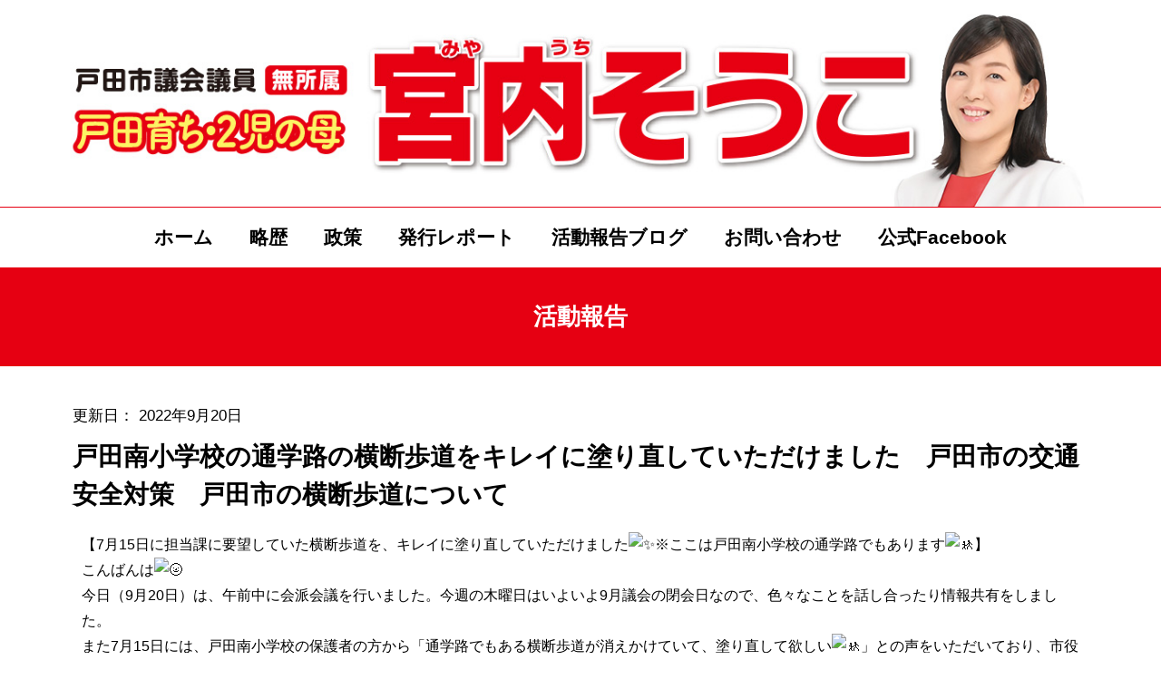

--- FILE ---
content_type: text/html; charset=UTF-8
request_url: https://miyauchisoko.com/2022/09/20/%E3%80%907%E6%9C%8815%E6%97%A5%E3%81%AB%E6%8B%85%E5%BD%93%E8%AA%B2%E3%81%AB%E8%A6%81%E6%9C%9B%E3%81%97%E3%81%A6%E3%81%84%E3%81%9F%E6%A8%AA%E6%96%AD%E6%AD%A9%E9%81%93%E3%82%92%E3%80%81%E3%82%AD/
body_size: 15670
content:
<!doctype html>
<html lang="ja">
<head>
<!-- Global site tag (gtag.js) - Google Analytics -->
<script async src="https://www.googletagmanager.com/gtag/js?id=UA-185505548-1"></script>
<script>
  window.dataLayer = window.dataLayer || [];
  function gtag(){dataLayer.push(arguments);}
  gtag('js', new Date());

  gtag('config', 'UA-185505548-1');
</script>

<!-- Global site tag (gtag.js) - Google Analytics -->
<!-- <script async src="https://www.googletagmanager.com/gtag/js?id=G-SKR2M1FNXV"></script>
<script>
  window.dataLayer = window.dataLayer || [];
  function gtag(){dataLayer.push(arguments);}
  gtag('js', new Date());

  gtag('config', 'G-SKR2M1FNXV');
</script> -->
	
	<script src="https://ajaxzip3.github.io/ajaxzip3.js" charset="UTF-8"></script>
	<meta charset="UTF-8">
	<meta name="viewport" content="width=device-width, initial-scale=1">
	<link rel="profile" href="http://gmpg.org/xfn/11">
	<meta name='robots' content='index, follow, max-image-preview:large, max-snippet:-1, max-video-preview:-1' />
	<style>img:is([sizes="auto" i], [sizes^="auto," i]) { contain-intrinsic-size: 3000px 1500px }</style>
	
	<!-- This site is optimized with the Yoast SEO plugin v25.9 - https://yoast.com/wordpress/plugins/seo/ -->
	<title>戸田南小学校の通学路の横断歩道をキレイに塗り直していただけました　戸田市の交通安全対策　戸田市の横断歩道について | 戸田市議会議員 宮内そうこ（無所属）</title>
	<meta name="description" content="戸田市議会議員 宮内そうこ（無所属） のブログ「戸田南小学校の通学路の横断歩道をキレイに塗り直していただけました　戸田市の交通安全対策　戸田市の横断歩道について 」のページです。宮内そうこのプロフィールや政策などを掲載しています。発行物の「レポート」もダウンロードして頂けます。母親目線で市民の皆様に寄り添う気持ちを忘れずに活動して参ります。" />
	<link rel="canonical" href="https://miyauchisoko.com/2022/09/20/【7月15日に担当課に要望していた横断歩道を、キ/" />
	<meta property="og:locale" content="ja_JP" />
	<meta property="og:type" content="article" />
	<meta property="og:title" content="戸田南小学校の通学路の横断歩道をキレイに塗り直していただけました　戸田市の交通安全対策　戸田市の横断歩道について | 戸田市議会議員 宮内そうこ（無所属）" />
	<meta property="og:description" content="戸田市議会議員 宮内そうこ（無所属） のブログ「戸田南小学校の通学路の横断歩道をキレイに塗り直していただけました　戸田市の交通安全対策　戸田市の横断歩道について 」のページです。宮内そうこのプロフィールや政策などを掲載しています。発行物の「レポート」もダウンロードして頂けます。母親目線で市民の皆様に寄り添う気持ちを忘れずに活動して参ります。" />
	<meta property="og:url" content="https://miyauchisoko.com/2022/09/20/【7月15日に担当課に要望していた横断歩道を、キ/" />
	<meta property="og:site_name" content="戸田市議会議員 宮内そうこ（無所属）" />
	<meta property="article:publisher" content="https://www.facebook.com/miyauchisoko" />
	<meta property="article:published_time" content="2022-09-20T04:25:00+00:00" />
	<meta property="article:modified_time" content="2025-11-12T01:17:44+00:00" />
	<meta property="og:image" content="https://miyauchisoko.com/wp-content/uploads/2022/10/307202430_552465156638255_7907517960643395213_n.jpg" />
	<meta property="og:image:width" content="960" />
	<meta property="og:image:height" content="720" />
	<meta property="og:image:type" content="image/jpeg" />
	<meta name="author" content="miyauchi_soko" />
	<meta name="twitter:card" content="summary_large_image" />
	<meta name="twitter:label1" content="執筆者" />
	<meta name="twitter:data1" content="miyauchi_soko" />
	<meta name="twitter:label2" content="推定読み取り時間" />
	<meta name="twitter:data2" content="4分" />
	<script type="application/ld+json" class="yoast-schema-graph">{"@context":"https://schema.org","@graph":[{"@type":"Article","@id":"https://miyauchisoko.com/2022/09/20/%e3%80%907%e6%9c%8815%e6%97%a5%e3%81%ab%e6%8b%85%e5%bd%93%e8%aa%b2%e3%81%ab%e8%a6%81%e6%9c%9b%e3%81%97%e3%81%a6%e3%81%84%e3%81%9f%e6%a8%aa%e6%96%ad%e6%ad%a9%e9%81%93%e3%82%92%e3%80%81%e3%82%ad/#article","isPartOf":{"@id":"https://miyauchisoko.com/2022/09/20/%e3%80%907%e6%9c%8815%e6%97%a5%e3%81%ab%e6%8b%85%e5%bd%93%e8%aa%b2%e3%81%ab%e8%a6%81%e6%9c%9b%e3%81%97%e3%81%a6%e3%81%84%e3%81%9f%e6%a8%aa%e6%96%ad%e6%ad%a9%e9%81%93%e3%82%92%e3%80%81%e3%82%ad/"},"author":{"name":"miyauchi_soko","@id":"https://miyauchisoko.com/#/schema/person/34ebea9a0ac71b83e29142e0897125a4"},"headline":"戸田南小学校の通学路の横断歩道をキレイに塗り直していただけました　戸田市の交通安全対策　戸田市の横断歩道について","datePublished":"2022-09-20T04:25:00+00:00","dateModified":"2025-11-12T01:17:44+00:00","mainEntityOfPage":{"@id":"https://miyauchisoko.com/2022/09/20/%e3%80%907%e6%9c%8815%e6%97%a5%e3%81%ab%e6%8b%85%e5%bd%93%e8%aa%b2%e3%81%ab%e8%a6%81%e6%9c%9b%e3%81%97%e3%81%a6%e3%81%84%e3%81%9f%e6%a8%aa%e6%96%ad%e6%ad%a9%e9%81%93%e3%82%92%e3%80%81%e3%82%ad/"},"wordCount":0,"publisher":{"@id":"https://miyauchisoko.com/#organization"},"image":{"@id":"https://miyauchisoko.com/2022/09/20/%e3%80%907%e6%9c%8815%e6%97%a5%e3%81%ab%e6%8b%85%e5%bd%93%e8%aa%b2%e3%81%ab%e8%a6%81%e6%9c%9b%e3%81%97%e3%81%a6%e3%81%84%e3%81%9f%e6%a8%aa%e6%96%ad%e6%ad%a9%e9%81%93%e3%82%92%e3%80%81%e3%82%ad/#primaryimage"},"thumbnailUrl":"https://miyauchisoko.com/wp-content/uploads/2022/10/307202430_552465156638255_7907517960643395213_n.jpg","articleSection":["活動報告"],"inLanguage":"ja"},{"@type":"WebPage","@id":"https://miyauchisoko.com/2022/09/20/%e3%80%907%e6%9c%8815%e6%97%a5%e3%81%ab%e6%8b%85%e5%bd%93%e8%aa%b2%e3%81%ab%e8%a6%81%e6%9c%9b%e3%81%97%e3%81%a6%e3%81%84%e3%81%9f%e6%a8%aa%e6%96%ad%e6%ad%a9%e9%81%93%e3%82%92%e3%80%81%e3%82%ad/","url":"https://miyauchisoko.com/2022/09/20/%e3%80%907%e6%9c%8815%e6%97%a5%e3%81%ab%e6%8b%85%e5%bd%93%e8%aa%b2%e3%81%ab%e8%a6%81%e6%9c%9b%e3%81%97%e3%81%a6%e3%81%84%e3%81%9f%e6%a8%aa%e6%96%ad%e6%ad%a9%e9%81%93%e3%82%92%e3%80%81%e3%82%ad/","name":"戸田南小学校の通学路の横断歩道をキレイに塗り直していただけました　戸田市の交通安全対策　戸田市の横断歩道について | 戸田市議会議員 宮内そうこ（無所属）","isPartOf":{"@id":"https://miyauchisoko.com/#website"},"primaryImageOfPage":{"@id":"https://miyauchisoko.com/2022/09/20/%e3%80%907%e6%9c%8815%e6%97%a5%e3%81%ab%e6%8b%85%e5%bd%93%e8%aa%b2%e3%81%ab%e8%a6%81%e6%9c%9b%e3%81%97%e3%81%a6%e3%81%84%e3%81%9f%e6%a8%aa%e6%96%ad%e6%ad%a9%e9%81%93%e3%82%92%e3%80%81%e3%82%ad/#primaryimage"},"image":{"@id":"https://miyauchisoko.com/2022/09/20/%e3%80%907%e6%9c%8815%e6%97%a5%e3%81%ab%e6%8b%85%e5%bd%93%e8%aa%b2%e3%81%ab%e8%a6%81%e6%9c%9b%e3%81%97%e3%81%a6%e3%81%84%e3%81%9f%e6%a8%aa%e6%96%ad%e6%ad%a9%e9%81%93%e3%82%92%e3%80%81%e3%82%ad/#primaryimage"},"thumbnailUrl":"https://miyauchisoko.com/wp-content/uploads/2022/10/307202430_552465156638255_7907517960643395213_n.jpg","datePublished":"2022-09-20T04:25:00+00:00","dateModified":"2025-11-12T01:17:44+00:00","description":"戸田市議会議員 宮内そうこ（無所属） のブログ「戸田南小学校の通学路の横断歩道をキレイに塗り直していただけました　戸田市の交通安全対策　戸田市の横断歩道について 」のページです。宮内そうこのプロフィールや政策などを掲載しています。発行物の「レポート」もダウンロードして頂けます。母親目線で市民の皆様に寄り添う気持ちを忘れずに活動して参ります。","breadcrumb":{"@id":"https://miyauchisoko.com/2022/09/20/%e3%80%907%e6%9c%8815%e6%97%a5%e3%81%ab%e6%8b%85%e5%bd%93%e8%aa%b2%e3%81%ab%e8%a6%81%e6%9c%9b%e3%81%97%e3%81%a6%e3%81%84%e3%81%9f%e6%a8%aa%e6%96%ad%e6%ad%a9%e9%81%93%e3%82%92%e3%80%81%e3%82%ad/#breadcrumb"},"inLanguage":"ja","potentialAction":[{"@type":"ReadAction","target":["https://miyauchisoko.com/2022/09/20/%e3%80%907%e6%9c%8815%e6%97%a5%e3%81%ab%e6%8b%85%e5%bd%93%e8%aa%b2%e3%81%ab%e8%a6%81%e6%9c%9b%e3%81%97%e3%81%a6%e3%81%84%e3%81%9f%e6%a8%aa%e6%96%ad%e6%ad%a9%e9%81%93%e3%82%92%e3%80%81%e3%82%ad/"]}]},{"@type":"ImageObject","inLanguage":"ja","@id":"https://miyauchisoko.com/2022/09/20/%e3%80%907%e6%9c%8815%e6%97%a5%e3%81%ab%e6%8b%85%e5%bd%93%e8%aa%b2%e3%81%ab%e8%a6%81%e6%9c%9b%e3%81%97%e3%81%a6%e3%81%84%e3%81%9f%e6%a8%aa%e6%96%ad%e6%ad%a9%e9%81%93%e3%82%92%e3%80%81%e3%82%ad/#primaryimage","url":"https://miyauchisoko.com/wp-content/uploads/2022/10/307202430_552465156638255_7907517960643395213_n.jpg","contentUrl":"https://miyauchisoko.com/wp-content/uploads/2022/10/307202430_552465156638255_7907517960643395213_n.jpg","width":960,"height":720,"caption":"アフター"},{"@type":"BreadcrumbList","@id":"https://miyauchisoko.com/2022/09/20/%e3%80%907%e6%9c%8815%e6%97%a5%e3%81%ab%e6%8b%85%e5%bd%93%e8%aa%b2%e3%81%ab%e8%a6%81%e6%9c%9b%e3%81%97%e3%81%a6%e3%81%84%e3%81%9f%e6%a8%aa%e6%96%ad%e6%ad%a9%e9%81%93%e3%82%92%e3%80%81%e3%82%ad/#breadcrumb","itemListElement":[{"@type":"ListItem","position":1,"name":"ホーム","item":"https://miyauchisoko.com/"},{"@type":"ListItem","position":2,"name":"活動報告","item":"https://miyauchisoko.com/category/activity-report/"},{"@type":"ListItem","position":3,"name":"戸田南小学校の通学路の横断歩道をキレイに塗り直していただけました　戸田市の交通安全対策　戸田市の横断歩道について"}]},{"@type":"WebSite","@id":"https://miyauchisoko.com/#website","url":"https://miyauchisoko.com/","name":"戸田市議会議員 宮内そうこ（無所属）","description":"子ども達が夢を持てる街へ","publisher":{"@id":"https://miyauchisoko.com/#organization"},"potentialAction":[{"@type":"SearchAction","target":{"@type":"EntryPoint","urlTemplate":"https://miyauchisoko.com/?s={search_term_string}"},"query-input":{"@type":"PropertyValueSpecification","valueRequired":true,"valueName":"search_term_string"}}],"inLanguage":"ja"},{"@type":"Organization","@id":"https://miyauchisoko.com/#organization","name":"宮内そうこ 戸田育ち・子ども達が夢を持てる街へ","url":"https://miyauchisoko.com/","logo":{"@type":"ImageObject","inLanguage":"ja","@id":"https://miyauchisoko.com/#/schema/logo/image/","url":"https://miyauchisoko.com/wp-content/uploads/2020/12/favicon.png","contentUrl":"https://miyauchisoko.com/wp-content/uploads/2020/12/favicon.png","width":512,"height":512,"caption":"宮内そうこ 戸田育ち・子ども達が夢を持てる街へ"},"image":{"@id":"https://miyauchisoko.com/#/schema/logo/image/"},"sameAs":["https://www.facebook.com/miyauchisoko"]},{"@type":"Person","@id":"https://miyauchisoko.com/#/schema/person/34ebea9a0ac71b83e29142e0897125a4","name":"miyauchi_soko"}]}</script>
	<!-- / Yoast SEO plugin. -->


<link rel="alternate" type="application/rss+xml" title="戸田市議会議員 宮内そうこ（無所属） &raquo; フィード" href="https://miyauchisoko.com/feed/" />
<link rel="alternate" type="application/rss+xml" title="戸田市議会議員 宮内そうこ（無所属） &raquo; コメントフィード" href="https://miyauchisoko.com/comments/feed/" />
<script>
window._wpemojiSettings = {"baseUrl":"https:\/\/s.w.org\/images\/core\/emoji\/16.0.1\/72x72\/","ext":".png","svgUrl":"https:\/\/s.w.org\/images\/core\/emoji\/16.0.1\/svg\/","svgExt":".svg","source":{"concatemoji":"https:\/\/miyauchisoko.com\/wp-includes\/js\/wp-emoji-release.min.js?ver=6.8.3"}};
/*! This file is auto-generated */
!function(s,n){var o,i,e;function c(e){try{var t={supportTests:e,timestamp:(new Date).valueOf()};sessionStorage.setItem(o,JSON.stringify(t))}catch(e){}}function p(e,t,n){e.clearRect(0,0,e.canvas.width,e.canvas.height),e.fillText(t,0,0);var t=new Uint32Array(e.getImageData(0,0,e.canvas.width,e.canvas.height).data),a=(e.clearRect(0,0,e.canvas.width,e.canvas.height),e.fillText(n,0,0),new Uint32Array(e.getImageData(0,0,e.canvas.width,e.canvas.height).data));return t.every(function(e,t){return e===a[t]})}function u(e,t){e.clearRect(0,0,e.canvas.width,e.canvas.height),e.fillText(t,0,0);for(var n=e.getImageData(16,16,1,1),a=0;a<n.data.length;a++)if(0!==n.data[a])return!1;return!0}function f(e,t,n,a){switch(t){case"flag":return n(e,"\ud83c\udff3\ufe0f\u200d\u26a7\ufe0f","\ud83c\udff3\ufe0f\u200b\u26a7\ufe0f")?!1:!n(e,"\ud83c\udde8\ud83c\uddf6","\ud83c\udde8\u200b\ud83c\uddf6")&&!n(e,"\ud83c\udff4\udb40\udc67\udb40\udc62\udb40\udc65\udb40\udc6e\udb40\udc67\udb40\udc7f","\ud83c\udff4\u200b\udb40\udc67\u200b\udb40\udc62\u200b\udb40\udc65\u200b\udb40\udc6e\u200b\udb40\udc67\u200b\udb40\udc7f");case"emoji":return!a(e,"\ud83e\udedf")}return!1}function g(e,t,n,a){var r="undefined"!=typeof WorkerGlobalScope&&self instanceof WorkerGlobalScope?new OffscreenCanvas(300,150):s.createElement("canvas"),o=r.getContext("2d",{willReadFrequently:!0}),i=(o.textBaseline="top",o.font="600 32px Arial",{});return e.forEach(function(e){i[e]=t(o,e,n,a)}),i}function t(e){var t=s.createElement("script");t.src=e,t.defer=!0,s.head.appendChild(t)}"undefined"!=typeof Promise&&(o="wpEmojiSettingsSupports",i=["flag","emoji"],n.supports={everything:!0,everythingExceptFlag:!0},e=new Promise(function(e){s.addEventListener("DOMContentLoaded",e,{once:!0})}),new Promise(function(t){var n=function(){try{var e=JSON.parse(sessionStorage.getItem(o));if("object"==typeof e&&"number"==typeof e.timestamp&&(new Date).valueOf()<e.timestamp+604800&&"object"==typeof e.supportTests)return e.supportTests}catch(e){}return null}();if(!n){if("undefined"!=typeof Worker&&"undefined"!=typeof OffscreenCanvas&&"undefined"!=typeof URL&&URL.createObjectURL&&"undefined"!=typeof Blob)try{var e="postMessage("+g.toString()+"("+[JSON.stringify(i),f.toString(),p.toString(),u.toString()].join(",")+"));",a=new Blob([e],{type:"text/javascript"}),r=new Worker(URL.createObjectURL(a),{name:"wpTestEmojiSupports"});return void(r.onmessage=function(e){c(n=e.data),r.terminate(),t(n)})}catch(e){}c(n=g(i,f,p,u))}t(n)}).then(function(e){for(var t in e)n.supports[t]=e[t],n.supports.everything=n.supports.everything&&n.supports[t],"flag"!==t&&(n.supports.everythingExceptFlag=n.supports.everythingExceptFlag&&n.supports[t]);n.supports.everythingExceptFlag=n.supports.everythingExceptFlag&&!n.supports.flag,n.DOMReady=!1,n.readyCallback=function(){n.DOMReady=!0}}).then(function(){return e}).then(function(){var e;n.supports.everything||(n.readyCallback(),(e=n.source||{}).concatemoji?t(e.concatemoji):e.wpemoji&&e.twemoji&&(t(e.twemoji),t(e.wpemoji)))}))}((window,document),window._wpemojiSettings);
</script>
<style id='wp-emoji-styles-inline-css'>

	img.wp-smiley, img.emoji {
		display: inline !important;
		border: none !important;
		box-shadow: none !important;
		height: 1em !important;
		width: 1em !important;
		margin: 0 0.07em !important;
		vertical-align: -0.1em !important;
		background: none !important;
		padding: 0 !important;
	}
</style>
<style id='classic-theme-styles-inline-css'>
/*! This file is auto-generated */
.wp-block-button__link{color:#fff;background-color:#32373c;border-radius:9999px;box-shadow:none;text-decoration:none;padding:calc(.667em + 2px) calc(1.333em + 2px);font-size:1.125em}.wp-block-file__button{background:#32373c;color:#fff;text-decoration:none}
</style>
<style id='global-styles-inline-css'>
:root{--wp--preset--aspect-ratio--square: 1;--wp--preset--aspect-ratio--4-3: 4/3;--wp--preset--aspect-ratio--3-4: 3/4;--wp--preset--aspect-ratio--3-2: 3/2;--wp--preset--aspect-ratio--2-3: 2/3;--wp--preset--aspect-ratio--16-9: 16/9;--wp--preset--aspect-ratio--9-16: 9/16;--wp--preset--color--black: #000000;--wp--preset--color--cyan-bluish-gray: #abb8c3;--wp--preset--color--white: #ffffff;--wp--preset--color--pale-pink: #f78da7;--wp--preset--color--vivid-red: #cf2e2e;--wp--preset--color--luminous-vivid-orange: #ff6900;--wp--preset--color--luminous-vivid-amber: #fcb900;--wp--preset--color--light-green-cyan: #7bdcb5;--wp--preset--color--vivid-green-cyan: #00d084;--wp--preset--color--pale-cyan-blue: #8ed1fc;--wp--preset--color--vivid-cyan-blue: #0693e3;--wp--preset--color--vivid-purple: #9b51e0;--wp--preset--gradient--vivid-cyan-blue-to-vivid-purple: linear-gradient(135deg,rgba(6,147,227,1) 0%,rgb(155,81,224) 100%);--wp--preset--gradient--light-green-cyan-to-vivid-green-cyan: linear-gradient(135deg,rgb(122,220,180) 0%,rgb(0,208,130) 100%);--wp--preset--gradient--luminous-vivid-amber-to-luminous-vivid-orange: linear-gradient(135deg,rgba(252,185,0,1) 0%,rgba(255,105,0,1) 100%);--wp--preset--gradient--luminous-vivid-orange-to-vivid-red: linear-gradient(135deg,rgba(255,105,0,1) 0%,rgb(207,46,46) 100%);--wp--preset--gradient--very-light-gray-to-cyan-bluish-gray: linear-gradient(135deg,rgb(238,238,238) 0%,rgb(169,184,195) 100%);--wp--preset--gradient--cool-to-warm-spectrum: linear-gradient(135deg,rgb(74,234,220) 0%,rgb(151,120,209) 20%,rgb(207,42,186) 40%,rgb(238,44,130) 60%,rgb(251,105,98) 80%,rgb(254,248,76) 100%);--wp--preset--gradient--blush-light-purple: linear-gradient(135deg,rgb(255,206,236) 0%,rgb(152,150,240) 100%);--wp--preset--gradient--blush-bordeaux: linear-gradient(135deg,rgb(254,205,165) 0%,rgb(254,45,45) 50%,rgb(107,0,62) 100%);--wp--preset--gradient--luminous-dusk: linear-gradient(135deg,rgb(255,203,112) 0%,rgb(199,81,192) 50%,rgb(65,88,208) 100%);--wp--preset--gradient--pale-ocean: linear-gradient(135deg,rgb(255,245,203) 0%,rgb(182,227,212) 50%,rgb(51,167,181) 100%);--wp--preset--gradient--electric-grass: linear-gradient(135deg,rgb(202,248,128) 0%,rgb(113,206,126) 100%);--wp--preset--gradient--midnight: linear-gradient(135deg,rgb(2,3,129) 0%,rgb(40,116,252) 100%);--wp--preset--font-size--small: 13px;--wp--preset--font-size--medium: 20px;--wp--preset--font-size--large: 36px;--wp--preset--font-size--x-large: 42px;--wp--preset--spacing--20: 0.44rem;--wp--preset--spacing--30: 0.67rem;--wp--preset--spacing--40: 1rem;--wp--preset--spacing--50: 1.5rem;--wp--preset--spacing--60: 2.25rem;--wp--preset--spacing--70: 3.38rem;--wp--preset--spacing--80: 5.06rem;--wp--preset--shadow--natural: 6px 6px 9px rgba(0, 0, 0, 0.2);--wp--preset--shadow--deep: 12px 12px 50px rgba(0, 0, 0, 0.4);--wp--preset--shadow--sharp: 6px 6px 0px rgba(0, 0, 0, 0.2);--wp--preset--shadow--outlined: 6px 6px 0px -3px rgba(255, 255, 255, 1), 6px 6px rgba(0, 0, 0, 1);--wp--preset--shadow--crisp: 6px 6px 0px rgba(0, 0, 0, 1);}:where(.is-layout-flex){gap: 0.5em;}:where(.is-layout-grid){gap: 0.5em;}body .is-layout-flex{display: flex;}.is-layout-flex{flex-wrap: wrap;align-items: center;}.is-layout-flex > :is(*, div){margin: 0;}body .is-layout-grid{display: grid;}.is-layout-grid > :is(*, div){margin: 0;}:where(.wp-block-columns.is-layout-flex){gap: 2em;}:where(.wp-block-columns.is-layout-grid){gap: 2em;}:where(.wp-block-post-template.is-layout-flex){gap: 1.25em;}:where(.wp-block-post-template.is-layout-grid){gap: 1.25em;}.has-black-color{color: var(--wp--preset--color--black) !important;}.has-cyan-bluish-gray-color{color: var(--wp--preset--color--cyan-bluish-gray) !important;}.has-white-color{color: var(--wp--preset--color--white) !important;}.has-pale-pink-color{color: var(--wp--preset--color--pale-pink) !important;}.has-vivid-red-color{color: var(--wp--preset--color--vivid-red) !important;}.has-luminous-vivid-orange-color{color: var(--wp--preset--color--luminous-vivid-orange) !important;}.has-luminous-vivid-amber-color{color: var(--wp--preset--color--luminous-vivid-amber) !important;}.has-light-green-cyan-color{color: var(--wp--preset--color--light-green-cyan) !important;}.has-vivid-green-cyan-color{color: var(--wp--preset--color--vivid-green-cyan) !important;}.has-pale-cyan-blue-color{color: var(--wp--preset--color--pale-cyan-blue) !important;}.has-vivid-cyan-blue-color{color: var(--wp--preset--color--vivid-cyan-blue) !important;}.has-vivid-purple-color{color: var(--wp--preset--color--vivid-purple) !important;}.has-black-background-color{background-color: var(--wp--preset--color--black) !important;}.has-cyan-bluish-gray-background-color{background-color: var(--wp--preset--color--cyan-bluish-gray) !important;}.has-white-background-color{background-color: var(--wp--preset--color--white) !important;}.has-pale-pink-background-color{background-color: var(--wp--preset--color--pale-pink) !important;}.has-vivid-red-background-color{background-color: var(--wp--preset--color--vivid-red) !important;}.has-luminous-vivid-orange-background-color{background-color: var(--wp--preset--color--luminous-vivid-orange) !important;}.has-luminous-vivid-amber-background-color{background-color: var(--wp--preset--color--luminous-vivid-amber) !important;}.has-light-green-cyan-background-color{background-color: var(--wp--preset--color--light-green-cyan) !important;}.has-vivid-green-cyan-background-color{background-color: var(--wp--preset--color--vivid-green-cyan) !important;}.has-pale-cyan-blue-background-color{background-color: var(--wp--preset--color--pale-cyan-blue) !important;}.has-vivid-cyan-blue-background-color{background-color: var(--wp--preset--color--vivid-cyan-blue) !important;}.has-vivid-purple-background-color{background-color: var(--wp--preset--color--vivid-purple) !important;}.has-black-border-color{border-color: var(--wp--preset--color--black) !important;}.has-cyan-bluish-gray-border-color{border-color: var(--wp--preset--color--cyan-bluish-gray) !important;}.has-white-border-color{border-color: var(--wp--preset--color--white) !important;}.has-pale-pink-border-color{border-color: var(--wp--preset--color--pale-pink) !important;}.has-vivid-red-border-color{border-color: var(--wp--preset--color--vivid-red) !important;}.has-luminous-vivid-orange-border-color{border-color: var(--wp--preset--color--luminous-vivid-orange) !important;}.has-luminous-vivid-amber-border-color{border-color: var(--wp--preset--color--luminous-vivid-amber) !important;}.has-light-green-cyan-border-color{border-color: var(--wp--preset--color--light-green-cyan) !important;}.has-vivid-green-cyan-border-color{border-color: var(--wp--preset--color--vivid-green-cyan) !important;}.has-pale-cyan-blue-border-color{border-color: var(--wp--preset--color--pale-cyan-blue) !important;}.has-vivid-cyan-blue-border-color{border-color: var(--wp--preset--color--vivid-cyan-blue) !important;}.has-vivid-purple-border-color{border-color: var(--wp--preset--color--vivid-purple) !important;}.has-vivid-cyan-blue-to-vivid-purple-gradient-background{background: var(--wp--preset--gradient--vivid-cyan-blue-to-vivid-purple) !important;}.has-light-green-cyan-to-vivid-green-cyan-gradient-background{background: var(--wp--preset--gradient--light-green-cyan-to-vivid-green-cyan) !important;}.has-luminous-vivid-amber-to-luminous-vivid-orange-gradient-background{background: var(--wp--preset--gradient--luminous-vivid-amber-to-luminous-vivid-orange) !important;}.has-luminous-vivid-orange-to-vivid-red-gradient-background{background: var(--wp--preset--gradient--luminous-vivid-orange-to-vivid-red) !important;}.has-very-light-gray-to-cyan-bluish-gray-gradient-background{background: var(--wp--preset--gradient--very-light-gray-to-cyan-bluish-gray) !important;}.has-cool-to-warm-spectrum-gradient-background{background: var(--wp--preset--gradient--cool-to-warm-spectrum) !important;}.has-blush-light-purple-gradient-background{background: var(--wp--preset--gradient--blush-light-purple) !important;}.has-blush-bordeaux-gradient-background{background: var(--wp--preset--gradient--blush-bordeaux) !important;}.has-luminous-dusk-gradient-background{background: var(--wp--preset--gradient--luminous-dusk) !important;}.has-pale-ocean-gradient-background{background: var(--wp--preset--gradient--pale-ocean) !important;}.has-electric-grass-gradient-background{background: var(--wp--preset--gradient--electric-grass) !important;}.has-midnight-gradient-background{background: var(--wp--preset--gradient--midnight) !important;}.has-small-font-size{font-size: var(--wp--preset--font-size--small) !important;}.has-medium-font-size{font-size: var(--wp--preset--font-size--medium) !important;}.has-large-font-size{font-size: var(--wp--preset--font-size--large) !important;}.has-x-large-font-size{font-size: var(--wp--preset--font-size--x-large) !important;}
:where(.wp-block-post-template.is-layout-flex){gap: 1.25em;}:where(.wp-block-post-template.is-layout-grid){gap: 1.25em;}
:where(.wp-block-columns.is-layout-flex){gap: 2em;}:where(.wp-block-columns.is-layout-grid){gap: 2em;}
:root :where(.wp-block-pullquote){font-size: 1.5em;line-height: 1.6;}
</style>
<link rel='stylesheet' id='hello-elementor-theme-style-css' href='https://miyauchisoko.com/wp-content/themes/hello-elementor/theme.min.css?ver=3.1.1' media='all' />
<link rel='stylesheet' id='hello-elementor-child-style-css' href='https://miyauchisoko.com/wp-content/themes/hello-theme-child-master/style.css?ver=1.0.0' media='all' />
<link rel='stylesheet' id='hello-elementor-css' href='https://miyauchisoko.com/wp-content/themes/hello-elementor/style.min.css?ver=3.1.1' media='all' />
<link rel='stylesheet' id='hello-elementor-header-footer-css' href='https://miyauchisoko.com/wp-content/themes/hello-elementor/header-footer.min.css?ver=3.1.1' media='all' />
<link rel='stylesheet' id='elementor-frontend-css' href='https://miyauchisoko.com/wp-content/plugins/elementor/assets/css/frontend.min.css?ver=3.32.2' media='all' />
<link rel='stylesheet' id='widget-image-css' href='https://miyauchisoko.com/wp-content/plugins/elementor/assets/css/widget-image.min.css?ver=3.32.2' media='all' />
<link rel='stylesheet' id='e-sticky-css' href='https://miyauchisoko.com/wp-content/plugins/elementor-pro/assets/css/modules/sticky.min.css?ver=3.32.1' media='all' />
<link rel='stylesheet' id='widget-nav-menu-css' href='https://miyauchisoko.com/wp-content/plugins/elementor-pro/assets/css/widget-nav-menu.min.css?ver=3.32.1' media='all' />
<link rel='stylesheet' id='widget-spacer-css' href='https://miyauchisoko.com/wp-content/plugins/elementor/assets/css/widget-spacer.min.css?ver=3.32.2' media='all' />
<link rel='stylesheet' id='widget-breadcrumbs-css' href='https://miyauchisoko.com/wp-content/plugins/elementor-pro/assets/css/widget-breadcrumbs.min.css?ver=3.32.1' media='all' />
<link rel='stylesheet' id='widget-heading-css' href='https://miyauchisoko.com/wp-content/plugins/elementor/assets/css/widget-heading.min.css?ver=3.32.2' media='all' />
<link rel='stylesheet' id='widget-post-info-css' href='https://miyauchisoko.com/wp-content/plugins/elementor-pro/assets/css/widget-post-info.min.css?ver=3.32.1' media='all' />
<link rel='stylesheet' id='widget-icon-list-css' href='https://miyauchisoko.com/wp-content/plugins/elementor/assets/css/widget-icon-list.min.css?ver=3.32.2' media='all' />
<link rel='stylesheet' id='elementor-icons-shared-0-css' href='https://miyauchisoko.com/wp-content/plugins/elementor/assets/lib/font-awesome/css/fontawesome.min.css?ver=5.15.3' media='all' />
<link rel='stylesheet' id='elementor-icons-fa-regular-css' href='https://miyauchisoko.com/wp-content/plugins/elementor/assets/lib/font-awesome/css/regular.min.css?ver=5.15.3' media='all' />
<link rel='stylesheet' id='elementor-icons-fa-solid-css' href='https://miyauchisoko.com/wp-content/plugins/elementor/assets/lib/font-awesome/css/solid.min.css?ver=5.15.3' media='all' />
<link rel='stylesheet' id='widget-post-navigation-css' href='https://miyauchisoko.com/wp-content/plugins/elementor-pro/assets/css/widget-post-navigation.min.css?ver=3.32.1' media='all' />
<link rel='stylesheet' id='widget-share-buttons-css' href='https://miyauchisoko.com/wp-content/plugins/elementor-pro/assets/css/widget-share-buttons.min.css?ver=3.32.1' media='all' />
<link rel='stylesheet' id='e-apple-webkit-css' href='https://miyauchisoko.com/wp-content/plugins/elementor/assets/css/conditionals/apple-webkit.min.css?ver=3.32.2' media='all' />
<link rel='stylesheet' id='elementor-icons-fa-brands-css' href='https://miyauchisoko.com/wp-content/plugins/elementor/assets/lib/font-awesome/css/brands.min.css?ver=5.15.3' media='all' />
<link rel='stylesheet' id='elementor-icons-css' href='https://miyauchisoko.com/wp-content/plugins/elementor/assets/lib/eicons/css/elementor-icons.min.css?ver=5.44.0' media='all' />
<link rel='stylesheet' id='elementor-post-8-css' href='https://miyauchisoko.com/wp-content/uploads/elementor/css/post-8.css?ver=1762964648' media='all' />
<link rel='stylesheet' id='elementor-post-3621-css' href='https://miyauchisoko.com/wp-content/uploads/elementor/css/post-3621.css?ver=1763024494' media='all' />
<link rel='stylesheet' id='elementor-post-604-css' href='https://miyauchisoko.com/wp-content/uploads/elementor/css/post-604.css?ver=1762964648' media='all' />
<link rel='stylesheet' id='elementor-post-248-css' href='https://miyauchisoko.com/wp-content/uploads/elementor/css/post-248.css?ver=1762964648' media='all' />
<link rel='stylesheet' id='elementor-post-427-css' href='https://miyauchisoko.com/wp-content/uploads/elementor/css/post-427.css?ver=1762964649' media='all' />
<script src="https://miyauchisoko.com/wp-includes/js/jquery/jquery.min.js?ver=3.7.1" id="jquery-core-js"></script>
<script src="https://miyauchisoko.com/wp-includes/js/jquery/jquery-migrate.min.js?ver=3.4.1" id="jquery-migrate-js"></script>
<link rel="https://api.w.org/" href="https://miyauchisoko.com/wp-json/" /><link rel="alternate" title="JSON" type="application/json" href="https://miyauchisoko.com/wp-json/wp/v2/posts/3621" /><link rel="EditURI" type="application/rsd+xml" title="RSD" href="https://miyauchisoko.com/xmlrpc.php?rsd" />
<meta name="generator" content="WordPress 6.8.3" />
<link rel='shortlink' href='https://miyauchisoko.com/?p=3621' />
<link rel="alternate" title="oEmbed (JSON)" type="application/json+oembed" href="https://miyauchisoko.com/wp-json/oembed/1.0/embed?url=https%3A%2F%2Fmiyauchisoko.com%2F2022%2F09%2F20%2F%25e3%2580%25907%25e6%259c%258815%25e6%2597%25a5%25e3%2581%25ab%25e6%258b%2585%25e5%25bd%2593%25e8%25aa%25b2%25e3%2581%25ab%25e8%25a6%2581%25e6%259c%259b%25e3%2581%2597%25e3%2581%25a6%25e3%2581%2584%25e3%2581%259f%25e6%25a8%25aa%25e6%2596%25ad%25e6%25ad%25a9%25e9%2581%2593%25e3%2582%2592%25e3%2580%2581%25e3%2582%25ad%2F" />
<link rel="alternate" title="oEmbed (XML)" type="text/xml+oembed" href="https://miyauchisoko.com/wp-json/oembed/1.0/embed?url=https%3A%2F%2Fmiyauchisoko.com%2F2022%2F09%2F20%2F%25e3%2580%25907%25e6%259c%258815%25e6%2597%25a5%25e3%2581%25ab%25e6%258b%2585%25e5%25bd%2593%25e8%25aa%25b2%25e3%2581%25ab%25e8%25a6%2581%25e6%259c%259b%25e3%2581%2597%25e3%2581%25a6%25e3%2581%2584%25e3%2581%259f%25e6%25a8%25aa%25e6%2596%25ad%25e6%25ad%25a9%25e9%2581%2593%25e3%2582%2592%25e3%2580%2581%25e3%2582%25ad%2F&#038;format=xml" />
<meta name="generator" content="Elementor 3.32.2; features: additional_custom_breakpoints; settings: css_print_method-external, google_font-enabled, font_display-auto">
			<style>
				.e-con.e-parent:nth-of-type(n+4):not(.e-lazyloaded):not(.e-no-lazyload),
				.e-con.e-parent:nth-of-type(n+4):not(.e-lazyloaded):not(.e-no-lazyload) * {
					background-image: none !important;
				}
				@media screen and (max-height: 1024px) {
					.e-con.e-parent:nth-of-type(n+3):not(.e-lazyloaded):not(.e-no-lazyload),
					.e-con.e-parent:nth-of-type(n+3):not(.e-lazyloaded):not(.e-no-lazyload) * {
						background-image: none !important;
					}
				}
				@media screen and (max-height: 640px) {
					.e-con.e-parent:nth-of-type(n+2):not(.e-lazyloaded):not(.e-no-lazyload),
					.e-con.e-parent:nth-of-type(n+2):not(.e-lazyloaded):not(.e-no-lazyload) * {
						background-image: none !important;
					}
				}
			</style>
			<link rel="icon" href="https://miyauchisoko.com/wp-content/uploads/2020/12/favicon-150x150.png" sizes="32x32" />
<link rel="icon" href="https://miyauchisoko.com/wp-content/uploads/2020/12/favicon-300x300.png" sizes="192x192" />
<link rel="apple-touch-icon" href="https://miyauchisoko.com/wp-content/uploads/2020/12/favicon-300x300.png" />
<meta name="msapplication-TileImage" content="https://miyauchisoko.com/wp-content/uploads/2020/12/favicon-300x300.png" />
	<link rel='stylesheet' id='elementor-hello-theme-custom-css' href='https://miyauchisoko.com/wp-content/themes/hello-theme-child-master/custom.css' type='text/css' media='all' />
</head>
<body class="wp-singular post-template-default single single-post postid-3621 single-format-standard wp-custom-logo wp-theme-hello-elementor wp-child-theme-hello-theme-child-master elementor-default elementor-kit-8 elementor-page elementor-page-3621 elementor-page-427">
	
<!-- Facebook embedded -->
<div id="fb-root"></div>
<script async defer crossorigin="anonymous" src="https://connect.facebook.net/ja_JP/sdk.js#xfbml=1&version=v9.0&appId=771160506828106&autoLogAppEvents=1" nonce="bgVWd1CT"></script>

		<header data-elementor-type="header" data-elementor-id="604" class="elementor elementor-604 elementor-location-header" data-elementor-post-type="elementor_library">
					<section class="elementor-section elementor-top-section elementor-element elementor-element-78de6664 elementor-hidden-phone elementor-section-boxed elementor-section-height-default elementor-section-height-default" data-id="78de6664" data-element_type="section" data-settings="{&quot;background_background&quot;:&quot;classic&quot;}">
						<div class="elementor-container elementor-column-gap-default">
					<div class="elementor-column elementor-col-100 elementor-top-column elementor-element elementor-element-184cbd05" data-id="184cbd05" data-element_type="column">
			<div class="elementor-widget-wrap elementor-element-populated">
						<div class="elementor-element elementor-element-1d2b9ed1 elementor-widget elementor-widget-theme-site-logo elementor-widget-image" data-id="1d2b9ed1" data-element_type="widget" data-widget_type="theme-site-logo.default">
				<div class="elementor-widget-container">
											<a href="https://miyauchisoko.com">
			<img loading="lazy" width="1200" height="240" src="https://miyauchisoko.com/wp-content/uploads/2021/07/header_pc.jpg" class="attachment-full size-full wp-image-452" alt="宮内そうこ　戸田育ち・2児の母" srcset="https://miyauchisoko.com/wp-content/uploads/2021/07/header_pc.jpg 1200w, https://miyauchisoko.com/wp-content/uploads/2021/07/header_pc-300x60.jpg 300w, https://miyauchisoko.com/wp-content/uploads/2021/07/header_pc-1024x205.jpg 1024w, https://miyauchisoko.com/wp-content/uploads/2021/07/header_pc-768x154.jpg 768w" sizes="(max-width: 1200px) 100vw, 1200px" />				</a>
											</div>
				</div>
					</div>
		</div>
					</div>
		</section>
				<section class="elementor-section elementor-top-section elementor-element elementor-element-552f7c72 elementor-hidden-phone elementor-section-boxed elementor-section-height-default elementor-section-height-default" data-id="552f7c72" data-element_type="section" data-settings="{&quot;background_background&quot;:&quot;classic&quot;,&quot;sticky&quot;:&quot;top&quot;,&quot;sticky_on&quot;:[&quot;desktop&quot;,&quot;tablet&quot;,&quot;mobile&quot;],&quot;sticky_offset&quot;:0,&quot;sticky_effects_offset&quot;:0,&quot;sticky_anchor_link_offset&quot;:0}">
						<div class="elementor-container elementor-column-gap-default">
					<div class="elementor-column elementor-col-100 elementor-top-column elementor-element elementor-element-3d15f2d9" data-id="3d15f2d9" data-element_type="column">
			<div class="elementor-widget-wrap elementor-element-populated">
						<div class="elementor-element elementor-element-8c5062b elementor-nav-menu__align-center elementor-nav-menu--dropdown-mobile elementor-nav-menu__text-align-aside elementor-nav-menu--toggle elementor-nav-menu--burger elementor-widget elementor-widget-nav-menu" data-id="8c5062b" data-element_type="widget" data-settings="{&quot;sticky&quot;:&quot;top&quot;,&quot;sticky_parent&quot;:&quot;yes&quot;,&quot;layout&quot;:&quot;horizontal&quot;,&quot;submenu_icon&quot;:{&quot;value&quot;:&quot;&lt;i class=\&quot;fas fa-caret-down\&quot; aria-hidden=\&quot;true\&quot;&gt;&lt;\/i&gt;&quot;,&quot;library&quot;:&quot;fa-solid&quot;},&quot;toggle&quot;:&quot;burger&quot;,&quot;sticky_on&quot;:[&quot;desktop&quot;,&quot;tablet&quot;,&quot;mobile&quot;],&quot;sticky_offset&quot;:0,&quot;sticky_effects_offset&quot;:0,&quot;sticky_anchor_link_offset&quot;:0}" data-widget_type="nav-menu.default">
				<div class="elementor-widget-container">
								<nav aria-label="メニュー" class="elementor-nav-menu--main elementor-nav-menu__container elementor-nav-menu--layout-horizontal e--pointer-underline e--animation-fade">
				<ul id="menu-1-8c5062b" class="elementor-nav-menu"><li class="menu-item menu-item-type-post_type menu-item-object-page menu-item-home menu-item-10800"><a href="https://miyauchisoko.com/" class="elementor-item">ホーム</a></li>
<li class="menu-item menu-item-type-post_type menu-item-object-page menu-item-602"><a href="https://miyauchisoko.com/profile/" class="elementor-item">略歴</a></li>
<li class="menu-item menu-item-type-post_type menu-item-object-page menu-item-10770"><a href="https://miyauchisoko.com/policy/" class="elementor-item">政策</a></li>
<li class="menu-item menu-item-type-post_type menu-item-object-page menu-item-601"><a href="https://miyauchisoko.com/report/" class="elementor-item">発行レポート</a></li>
<li class="menu-item menu-item-type-post_type menu-item-object-page menu-item-510"><a href="https://miyauchisoko.com/blog/" class="elementor-item">活動報告ブログ</a></li>
<li class="menu-item menu-item-type-post_type menu-item-object-page menu-item-599"><a href="https://miyauchisoko.com/contact/" class="elementor-item">お問い合わせ</a></li>
<li class="menu-item menu-item-type-custom menu-item-object-custom menu-item-849"><a target="_blank" href="https://www.facebook.com/miyauchisoko" class="elementor-item">公式Facebook</a></li>
</ul>			</nav>
					<div class="elementor-menu-toggle" role="button" tabindex="0" aria-label="Menu Toggle" aria-expanded="false">
			<i aria-hidden="true" role="presentation" class="elementor-menu-toggle__icon--open eicon-menu-bar"></i><i aria-hidden="true" role="presentation" class="elementor-menu-toggle__icon--close eicon-close"></i>		</div>
					<nav class="elementor-nav-menu--dropdown elementor-nav-menu__container" aria-hidden="true">
				<ul id="menu-2-8c5062b" class="elementor-nav-menu"><li class="menu-item menu-item-type-post_type menu-item-object-page menu-item-home menu-item-10800"><a href="https://miyauchisoko.com/" class="elementor-item" tabindex="-1">ホーム</a></li>
<li class="menu-item menu-item-type-post_type menu-item-object-page menu-item-602"><a href="https://miyauchisoko.com/profile/" class="elementor-item" tabindex="-1">略歴</a></li>
<li class="menu-item menu-item-type-post_type menu-item-object-page menu-item-10770"><a href="https://miyauchisoko.com/policy/" class="elementor-item" tabindex="-1">政策</a></li>
<li class="menu-item menu-item-type-post_type menu-item-object-page menu-item-601"><a href="https://miyauchisoko.com/report/" class="elementor-item" tabindex="-1">発行レポート</a></li>
<li class="menu-item menu-item-type-post_type menu-item-object-page menu-item-510"><a href="https://miyauchisoko.com/blog/" class="elementor-item" tabindex="-1">活動報告ブログ</a></li>
<li class="menu-item menu-item-type-post_type menu-item-object-page menu-item-599"><a href="https://miyauchisoko.com/contact/" class="elementor-item" tabindex="-1">お問い合わせ</a></li>
<li class="menu-item menu-item-type-custom menu-item-object-custom menu-item-849"><a target="_blank" href="https://www.facebook.com/miyauchisoko" class="elementor-item" tabindex="-1">公式Facebook</a></li>
</ul>			</nav>
						</div>
				</div>
					</div>
		</div>
					</div>
		</section>
				<section class="elementor-section elementor-top-section elementor-element elementor-element-8b570a4 elementor-hidden-desktop elementor-hidden-tablet elementor-section-boxed elementor-section-height-default elementor-section-height-default" data-id="8b570a4" data-element_type="section" data-settings="{&quot;background_background&quot;:&quot;classic&quot;,&quot;sticky&quot;:&quot;top&quot;,&quot;sticky_on&quot;:[&quot;mobile&quot;],&quot;sticky_offset&quot;:0,&quot;sticky_effects_offset&quot;:0,&quot;sticky_anchor_link_offset&quot;:0}">
						<div class="elementor-container elementor-column-gap-default">
					<div class="elementor-column elementor-col-50 elementor-top-column elementor-element elementor-element-31dad20b" data-id="31dad20b" data-element_type="column">
			<div class="elementor-widget-wrap elementor-element-populated">
						<div class="elementor-element elementor-element-1c2836a8 elementor-widget elementor-widget-image" data-id="1c2836a8" data-element_type="widget" data-widget_type="image.default">
				<div class="elementor-widget-container">
																<a href="https://miyauchisoko.com">
							<img loading="lazy" width="480" height="120" src="https://miyauchisoko.com/wp-content/uploads/2021/07/header-sp.jpg" class="attachment-large size-large wp-image-453" alt="宮内そうこ　戸田育ち・2児の母" srcset="https://miyauchisoko.com/wp-content/uploads/2021/07/header-sp.jpg 480w, https://miyauchisoko.com/wp-content/uploads/2021/07/header-sp-300x75.jpg 300w" sizes="(max-width: 480px) 100vw, 480px" />								</a>
															</div>
				</div>
					</div>
		</div>
				<div class="elementor-column elementor-col-50 elementor-top-column elementor-element elementor-element-457ac8df" data-id="457ac8df" data-element_type="column">
			<div class="elementor-widget-wrap elementor-element-populated">
						<div class="elementor-element elementor-element-3be5f65e elementor-nav-menu--dropdown-mobile elementor-nav-menu--stretch elementor-nav-menu__text-align-aside elementor-nav-menu--toggle elementor-nav-menu--burger elementor-widget elementor-widget-nav-menu" data-id="3be5f65e" data-element_type="widget" data-settings="{&quot;full_width&quot;:&quot;stretch&quot;,&quot;layout&quot;:&quot;horizontal&quot;,&quot;submenu_icon&quot;:{&quot;value&quot;:&quot;&lt;i class=\&quot;fas fa-caret-down\&quot; aria-hidden=\&quot;true\&quot;&gt;&lt;\/i&gt;&quot;,&quot;library&quot;:&quot;fa-solid&quot;},&quot;toggle&quot;:&quot;burger&quot;}" data-widget_type="nav-menu.default">
				<div class="elementor-widget-container">
								<nav aria-label="メニュー" class="elementor-nav-menu--main elementor-nav-menu__container elementor-nav-menu--layout-horizontal e--pointer-none">
				<ul id="menu-1-3be5f65e" class="elementor-nav-menu"><li class="menu-item menu-item-type-post_type menu-item-object-page menu-item-home menu-item-10800"><a href="https://miyauchisoko.com/" class="elementor-item">ホーム</a></li>
<li class="menu-item menu-item-type-post_type menu-item-object-page menu-item-602"><a href="https://miyauchisoko.com/profile/" class="elementor-item">略歴</a></li>
<li class="menu-item menu-item-type-post_type menu-item-object-page menu-item-10770"><a href="https://miyauchisoko.com/policy/" class="elementor-item">政策</a></li>
<li class="menu-item menu-item-type-post_type menu-item-object-page menu-item-601"><a href="https://miyauchisoko.com/report/" class="elementor-item">発行レポート</a></li>
<li class="menu-item menu-item-type-post_type menu-item-object-page menu-item-510"><a href="https://miyauchisoko.com/blog/" class="elementor-item">活動報告ブログ</a></li>
<li class="menu-item menu-item-type-post_type menu-item-object-page menu-item-599"><a href="https://miyauchisoko.com/contact/" class="elementor-item">お問い合わせ</a></li>
<li class="menu-item menu-item-type-custom menu-item-object-custom menu-item-849"><a target="_blank" href="https://www.facebook.com/miyauchisoko" class="elementor-item">公式Facebook</a></li>
</ul>			</nav>
					<div class="elementor-menu-toggle" role="button" tabindex="0" aria-label="Menu Toggle" aria-expanded="false">
			<i aria-hidden="true" role="presentation" class="elementor-menu-toggle__icon--open eicon-menu-bar"></i><i aria-hidden="true" role="presentation" class="elementor-menu-toggle__icon--close eicon-close"></i>		</div>
					<nav class="elementor-nav-menu--dropdown elementor-nav-menu__container" aria-hidden="true">
				<ul id="menu-2-3be5f65e" class="elementor-nav-menu"><li class="menu-item menu-item-type-post_type menu-item-object-page menu-item-home menu-item-10800"><a href="https://miyauchisoko.com/" class="elementor-item" tabindex="-1">ホーム</a></li>
<li class="menu-item menu-item-type-post_type menu-item-object-page menu-item-602"><a href="https://miyauchisoko.com/profile/" class="elementor-item" tabindex="-1">略歴</a></li>
<li class="menu-item menu-item-type-post_type menu-item-object-page menu-item-10770"><a href="https://miyauchisoko.com/policy/" class="elementor-item" tabindex="-1">政策</a></li>
<li class="menu-item menu-item-type-post_type menu-item-object-page menu-item-601"><a href="https://miyauchisoko.com/report/" class="elementor-item" tabindex="-1">発行レポート</a></li>
<li class="menu-item menu-item-type-post_type menu-item-object-page menu-item-510"><a href="https://miyauchisoko.com/blog/" class="elementor-item" tabindex="-1">活動報告ブログ</a></li>
<li class="menu-item menu-item-type-post_type menu-item-object-page menu-item-599"><a href="https://miyauchisoko.com/contact/" class="elementor-item" tabindex="-1">お問い合わせ</a></li>
<li class="menu-item menu-item-type-custom menu-item-object-custom menu-item-849"><a target="_blank" href="https://www.facebook.com/miyauchisoko" class="elementor-item" tabindex="-1">公式Facebook</a></li>
</ul>			</nav>
						</div>
				</div>
					</div>
		</div>
					</div>
		</section>
				</header>
				<div data-elementor-type="single" data-elementor-id="427" class="elementor elementor-427 elementor-location-single post-3621 post type-post status-publish format-standard has-post-thumbnail hentry category-activity-report" data-elementor-post-type="elementor_library">
					<section class="elementor-section elementor-top-section elementor-element elementor-element-59e80a9 elementor-section-full_width elementor-section-height-default elementor-section-height-default" data-id="59e80a9" data-element_type="section" data-settings="{&quot;background_background&quot;:&quot;classic&quot;}">
						<div class="elementor-container elementor-column-gap-default">
					<div class="elementor-column elementor-col-100 elementor-top-column elementor-element elementor-element-0a0cc3e" data-id="0a0cc3e" data-element_type="column" data-settings="{&quot;background_background&quot;:&quot;classic&quot;}">
			<div class="elementor-widget-wrap elementor-element-populated">
						<div class="elementor-element elementor-element-d796c8c elementor-widget elementor-widget-heading" data-id="d796c8c" data-element_type="widget" data-widget_type="heading.default">
				<div class="elementor-widget-container">
					<h2 class="elementor-heading-title elementor-size-default">活動報告</h2>				</div>
				</div>
					</div>
		</div>
					</div>
		</section>
				<section class="elementor-section elementor-top-section elementor-element elementor-element-19057c33 elementor-section-boxed elementor-section-height-default elementor-section-height-default" data-id="19057c33" data-element_type="section">
						<div class="elementor-container elementor-column-gap-default">
					<div class="elementor-column elementor-col-100 elementor-top-column elementor-element elementor-element-621ceb42" data-id="621ceb42" data-element_type="column">
			<div class="elementor-widget-wrap elementor-element-populated">
						<div class="elementor-element elementor-element-7f388ae0 elementor-widget elementor-widget-post-info" data-id="7f388ae0" data-element_type="widget" data-widget_type="post-info.default">
				<div class="elementor-widget-container">
							<ul class="elementor-inline-items elementor-icon-list-items elementor-post-info">
								<li class="elementor-icon-list-item elementor-repeater-item-6e3a983 elementor-inline-item" itemprop="datePublished">
						<a href="https://miyauchisoko.com/2022/09/20/">
														<span class="elementor-icon-list-text elementor-post-info__item elementor-post-info__item--type-date">
							<span class="elementor-post-info__item-prefix">更新日：</span>
										<time>2022年9月20日 </time>					</span>
									</a>
				</li>
				</ul>
						</div>
				</div>
				<div class="elementor-element elementor-element-b79f536 elementor-widget elementor-widget-theme-post-title elementor-page-title elementor-widget-heading" data-id="b79f536" data-element_type="widget" data-widget_type="theme-post-title.default">
				<div class="elementor-widget-container">
					<h1 class="elementor-heading-title elementor-size-default">戸田南小学校の通学路の横断歩道をキレイに塗り直していただけました　戸田市の交通安全対策　戸田市の横断歩道について</h1>				</div>
				</div>
				<div class="elementor-element elementor-element-3909798c elementor-widget elementor-widget-theme-post-content" data-id="3909798c" data-element_type="widget" data-widget_type="theme-post-content.default">
				<div class="elementor-widget-container">
							<div data-elementor-type="wp-post" data-elementor-id="3621" class="elementor elementor-3621" data-elementor-post-type="post">
						<section class="elementor-section elementor-top-section elementor-element elementor-element-b42602d elementor-section-boxed elementor-section-height-default elementor-section-height-default" data-id="b42602d" data-element_type="section">
						<div class="elementor-container elementor-column-gap-default">
					<div class="elementor-column elementor-col-100 elementor-top-column elementor-element elementor-element-127abaa" data-id="127abaa" data-element_type="column">
			<div class="elementor-widget-wrap elementor-element-populated">
						<div class="elementor-element elementor-element-ec9ced9 elementor-widget elementor-widget-text-editor" data-id="ec9ced9" data-element_type="widget" data-widget_type="text-editor.default">
				<div class="elementor-widget-container">
									<div class="m8h3af8h l7ghb35v kjdc1dyq kmwttqpk gh25dzvf n3t5jt4f"><div dir="auto">【7月15日に担当課に要望していた横断歩道を、キレイに塗り直していただけました<span class="fxk3tzhb b2rh1bv3 gh55jysx m8h3af8h ewco64xe kjdc1dyq ms56khn7 bq6c9xl4 eohcrkr5 akh3l2rg"><img decoding="async" src="https://static.xx.fbcdn.net/images/emoji.php/v9/t7b/1.5/16/2728.png" alt="✨" width="16" height="16" /></span>※ここは戸田南小学校の通学路でもあります<span class="fxk3tzhb b2rh1bv3 gh55jysx m8h3af8h ewco64xe kjdc1dyq ms56khn7 bq6c9xl4 eohcrkr5 akh3l2rg"><img decoding="async" src="https://static.xx.fbcdn.net/images/emoji.php/v9/t3d/1.5/16/1f6b8.png" alt="🚸" width="16" height="16" /></span>】</div></div><div class="l7ghb35v kjdc1dyq kmwttqpk gh25dzvf jikcssrz n3t5jt4f"><div dir="auto">こんばんは<span class="fxk3tzhb b2rh1bv3 gh55jysx m8h3af8h ewco64xe kjdc1dyq ms56khn7 bq6c9xl4 eohcrkr5 akh3l2rg"><img decoding="async" src="https://static.xx.fbcdn.net/images/emoji.php/v9/t37/1.5/16/1f31d.png" alt="🌝" width="16" height="16" /></span></div></div><div class="l7ghb35v kjdc1dyq kmwttqpk gh25dzvf jikcssrz n3t5jt4f"><div dir="auto">今日（9月20日）は、午前中に会派会議を行いました。今週の木曜日はいよいよ9月議会の閉会日なので、色々なことを話し合ったり情報共有をしました。</div></div><div class="l7ghb35v kjdc1dyq kmwttqpk gh25dzvf jikcssrz n3t5jt4f"><div dir="auto">また7月15日には、戸田南小学校の保護者の方から「通学路でもある横断歩道が消えかけていて、塗り直して欲しい<span class="fxk3tzhb b2rh1bv3 gh55jysx m8h3af8h ewco64xe kjdc1dyq ms56khn7 bq6c9xl4 eohcrkr5 akh3l2rg"><img decoding="async" src="https://static.xx.fbcdn.net/images/emoji.php/v9/t3d/1.5/16/1f6b8.png" alt="🚸" width="16" height="16" /></span>」との声をいただいており、市役所の担当課に要望させていただいていました。</div></div><div class="l7ghb35v kjdc1dyq kmwttqpk gh25dzvf jikcssrz n3t5jt4f"><div dir="auto">今日の夕方に通りかかったら、キレイに塗り直していただいていました<span class="fxk3tzhb b2rh1bv3 gh55jysx m8h3af8h ewco64xe kjdc1dyq ms56khn7 bq6c9xl4 eohcrkr5 akh3l2rg"><img decoding="async" src="https://static.xx.fbcdn.net/images/emoji.php/v9/t3d/1.5/16/1f6b8.png" alt="🚸" width="16" height="16" /></span><span class="fxk3tzhb b2rh1bv3 gh55jysx m8h3af8h ewco64xe kjdc1dyq ms56khn7 bq6c9xl4 eohcrkr5 akh3l2rg"><img decoding="async" src="https://static.xx.fbcdn.net/images/emoji.php/v9/t7b/1.5/16/2728.png" alt="✨" width="16" height="16" /></span></div></div><div class="l7ghb35v kjdc1dyq kmwttqpk gh25dzvf jikcssrz n3t5jt4f"><div dir="auto">市役所の担当課の職員の皆さまには大変感謝申し上げます。迅速なご対応をありがとうございました<span class="fxk3tzhb b2rh1bv3 gh55jysx m8h3af8h ewco64xe kjdc1dyq ms56khn7 bq6c9xl4 eohcrkr5 akh3l2rg"><img loading="lazy" loading="lazy" decoding="async" src="https://static.xx.fbcdn.net/images/emoji.php/v9/td8/1.5/16/1f647_200d_2640.png" alt="🙇‍♀️" width="16" height="16" /></span></div></div><div class="l7ghb35v kjdc1dyq kmwttqpk gh25dzvf jikcssrz n3t5jt4f"><div dir="auto">写真はビフォーアフターです<span class="fxk3tzhb b2rh1bv3 gh55jysx m8h3af8h ewco64xe kjdc1dyq ms56khn7 bq6c9xl4 eohcrkr5 akh3l2rg"><img loading="lazy" loading="lazy" decoding="async" src="https://static.xx.fbcdn.net/images/emoji.php/v9/td7/1.5/16/2757.png" alt="❗️" width="16" height="16" /></span><span class="fxk3tzhb b2rh1bv3 gh55jysx m8h3af8h ewco64xe kjdc1dyq ms56khn7 bq6c9xl4 eohcrkr5 akh3l2rg"><img decoding="async" src="https://static.xx.fbcdn.net/images/emoji.php/v9/t3d/1.5/16/1f6b8.png" alt="🚸" width="16" height="16" /></span></div></div>								</div>
				</div>
					</div>
		</div>
					</div>
		</section>
				<section class="elementor-section elementor-top-section elementor-element elementor-element-384e81d elementor-section-boxed elementor-section-height-default elementor-section-height-default" data-id="384e81d" data-element_type="section">
						<div class="elementor-container elementor-column-gap-default">
					<div class="elementor-column elementor-col-100 elementor-top-column elementor-element elementor-element-bfc9417" data-id="bfc9417" data-element_type="column">
			<div class="elementor-widget-wrap elementor-element-populated">
						<div class="elementor-element elementor-element-aaf3406 elementor-widget elementor-widget-image" data-id="aaf3406" data-element_type="widget" data-widget_type="image.default">
				<div class="elementor-widget-container">
															<img loading="lazy" loading="lazy" decoding="async" width="800" height="600" src="https://miyauchisoko.com/wp-content/uploads/2022/10/307202430_552465156638255_7907517960643395213_n.jpg" class="attachment-large size-large wp-image-3623" alt="アフター" srcset="https://miyauchisoko.com/wp-content/uploads/2022/10/307202430_552465156638255_7907517960643395213_n.jpg 960w, https://miyauchisoko.com/wp-content/uploads/2022/10/307202430_552465156638255_7907517960643395213_n-300x225.jpg 300w, https://miyauchisoko.com/wp-content/uploads/2022/10/307202430_552465156638255_7907517960643395213_n-768x576.jpg 768w" sizes="(max-width: 800px) 100vw, 800px" />															</div>
				</div>
					</div>
		</div>
					</div>
		</section>
				<section class="elementor-section elementor-top-section elementor-element elementor-element-b2d6660 elementor-section-boxed elementor-section-height-default elementor-section-height-default" data-id="b2d6660" data-element_type="section">
						<div class="elementor-container elementor-column-gap-default">
					<div class="elementor-column elementor-col-100 elementor-top-column elementor-element elementor-element-5d090a3" data-id="5d090a3" data-element_type="column">
			<div class="elementor-widget-wrap elementor-element-populated">
						<div class="elementor-element elementor-element-8cc0f22 elementor-widget elementor-widget-image" data-id="8cc0f22" data-element_type="widget" data-widget_type="image.default">
				<div class="elementor-widget-container">
															<img loading="lazy" loading="lazy" decoding="async" width="720" height="960" src="https://miyauchisoko.com/wp-content/uploads/2022/10/307569015_552465146638256_4384681244320097895_n.jpg" class="attachment-large size-large wp-image-3624" alt="アフター" srcset="https://miyauchisoko.com/wp-content/uploads/2022/10/307569015_552465146638256_4384681244320097895_n.jpg 720w, https://miyauchisoko.com/wp-content/uploads/2022/10/307569015_552465146638256_4384681244320097895_n-225x300.jpg 225w" sizes="(max-width: 720px) 100vw, 720px" />															</div>
				</div>
					</div>
		</div>
					</div>
		</section>
				</div>
						</div>
				</div>
				<div class="elementor-element elementor-element-1502ae07 elementor-post-navigation-borders-yes elementor-widget elementor-widget-post-navigation" data-id="1502ae07" data-element_type="widget" data-widget_type="post-navigation.default">
				<div class="elementor-widget-container">
							<div class="elementor-post-navigation" role="navigation" aria-label="Post Navigation">
			<div class="elementor-post-navigation__prev elementor-post-navigation__link">
				<a href="https://miyauchisoko.com/2022/09/16/%e3%80%90%ef%bc%95%ef%bc%93%ef%bc%90%e9%81%8b%e5%8b%95%e3%81%ae%e6%97%a5%e6%9b%9c%e6%97%a5%e3%81%ae%e6%9c%9d%ef%bc%96%e6%99%82%ef%bc%93%ef%bc%90%e5%88%86%e3%81%ae%e6%94%be%e9%80%81%e3%81%af%e8%bf%b7/" rel="prev"><span class="post-navigation__arrow-wrapper post-navigation__arrow-prev"><i aria-hidden="true" class="fas fa-angle-left"></i><span class="elementor-screen-only">Prev</span></span><span class="elementor-post-navigation__link__prev"><span class="post-navigation__prev--label">前へ</span><span class="post-navigation__prev--title">戸田市　５３０運動の日曜日の朝６時３０分の放送は迷惑なのではないか？というご意見をいただきました　戸田市議会議員宮内そうこ</span></span></a>			</div>
							<div class="elementor-post-navigation__separator-wrapper">
					<div class="elementor-post-navigation__separator"></div>
				</div>
						<div class="elementor-post-navigation__next elementor-post-navigation__link">
				<a href="https://miyauchisoko.com/2022/09/21/%e3%80%909%e6%9c%8821%e6%97%a5-pta%e3%82%af%e3%83%a9%e3%82%b9%e5%bd%b9%e5%93%a1%e3%81%ab%e3%82%88%e3%82%8b%e3%83%99%e3%83%ab%e3%83%9e%e3%83%bc%e3%82%af%e9%9b%86%e8%a8%88%e4%bd%9c%e6%a5%ad/" rel="next"><span class="elementor-post-navigation__link__next"><span class="post-navigation__next--label">次へ</span><span class="post-navigation__next--title">戸田南小学校PTA　PTAクラス役員によるベルマーク集計作業　戸田市議会議員　宮内そうこ</span></span><span class="post-navigation__arrow-wrapper post-navigation__arrow-next"><i aria-hidden="true" class="fas fa-angle-right"></i><span class="elementor-screen-only">Next</span></span></a>			</div>
		</div>
						</div>
				</div>
					</div>
		</div>
					</div>
		</section>
				<section class="elementor-section elementor-top-section elementor-element elementor-element-4612bfc8 elementor-section-boxed elementor-section-height-default elementor-section-height-default" data-id="4612bfc8" data-element_type="section">
						<div class="elementor-container elementor-column-gap-default">
					<div class="elementor-column elementor-col-100 elementor-top-column elementor-element elementor-element-6b640c27" data-id="6b640c27" data-element_type="column">
			<div class="elementor-widget-wrap elementor-element-populated">
						<div class="elementor-element elementor-element-2e841677 elementor-share-buttons--view-text elementor-share-buttons--shape-rounded elementor-share-buttons--skin-gradient elementor-grid-0 elementor-share-buttons--color-official elementor-widget elementor-widget-share-buttons" data-id="2e841677" data-element_type="widget" data-widget_type="share-buttons.default">
				<div class="elementor-widget-container">
							<div class="elementor-grid" role="list">
								<div class="elementor-grid-item" role="listitem">
						<div class="elementor-share-btn elementor-share-btn_facebook" role="button" tabindex="0" aria-label="Share on facebook">
																						<div class="elementor-share-btn__text">
																			<span class="elementor-share-btn__title">
										Facebook									</span>
																	</div>
													</div>
					</div>
									<div class="elementor-grid-item" role="listitem">
						<div class="elementor-share-btn elementor-share-btn_twitter" role="button" tabindex="0" aria-label="Share on twitter">
																						<div class="elementor-share-btn__text">
																			<span class="elementor-share-btn__title">
										Twitter									</span>
																	</div>
													</div>
					</div>
						</div>
						</div>
				</div>
					</div>
		</div>
					</div>
		</section>
				</div>
				<footer data-elementor-type="footer" data-elementor-id="248" class="elementor elementor-248 elementor-location-footer" data-elementor-post-type="elementor_library">
					<section class="elementor-section elementor-top-section elementor-element elementor-element-315451d4 elementor-section-boxed elementor-section-height-default elementor-section-height-default" data-id="315451d4" data-element_type="section">
						<div class="elementor-container elementor-column-gap-default">
					<div class="elementor-column elementor-col-100 elementor-top-column elementor-element elementor-element-35b0412b" data-id="35b0412b" data-element_type="column">
			<div class="elementor-widget-wrap elementor-element-populated">
						<div class="elementor-element elementor-element-1e7a579e elementor-widget elementor-widget-spacer" data-id="1e7a579e" data-element_type="widget" data-widget_type="spacer.default">
				<div class="elementor-widget-container">
							<div class="elementor-spacer">
			<div class="elementor-spacer-inner"></div>
		</div>
						</div>
				</div>
					</div>
		</div>
					</div>
		</section>
				<section class="elementor-section elementor-top-section elementor-element elementor-element-fa9e8c4 elementor-section-boxed elementor-section-height-default elementor-section-height-default" data-id="fa9e8c4" data-element_type="section" id="footer_breadcrumbs" data-settings="{&quot;background_background&quot;:&quot;classic&quot;}">
						<div class="elementor-container elementor-column-gap-default">
					<div class="elementor-column elementor-col-100 elementor-top-column elementor-element elementor-element-674eae4" data-id="674eae4" data-element_type="column">
			<div class="elementor-widget-wrap elementor-element-populated">
						<div class="elementor-element elementor-element-af75786 elementor-widget elementor-widget-breadcrumbs" data-id="af75786" data-element_type="widget" data-widget_type="breadcrumbs.default">
				<div class="elementor-widget-container">
					<p id="breadcrumbs"><span><span><a href="https://miyauchisoko.com/">ホーム</a></span> ＞ <span><a href="https://miyauchisoko.com/category/activity-report/">活動報告</a></span> ＞ <span class="breadcrumb_last" aria-current="page">戸田南小学校の通学路の横断歩道をキレイに塗り直していただけました　戸田市の交通安全対策　戸田市の横断歩道について</span></span></p>				</div>
				</div>
					</div>
		</div>
					</div>
		</section>
				<section class="elementor-section elementor-top-section elementor-element elementor-element-cbdfb9f elementor-section-boxed elementor-section-height-default elementor-section-height-default" data-id="cbdfb9f" data-element_type="section">
						<div class="elementor-container elementor-column-gap-default">
					<div class="elementor-column elementor-col-33 elementor-top-column elementor-element elementor-element-b2a0e9d" data-id="b2a0e9d" data-element_type="column">
			<div class="elementor-widget-wrap elementor-element-populated">
						<div class="elementor-element elementor-element-681fb98 elementor-widget elementor-widget-image" data-id="681fb98" data-element_type="widget" data-widget_type="image.default">
				<div class="elementor-widget-container">
																<a href="https://todanokai.com/" target="_blank">
							<img loading="lazy" width="300" height="200" src="https://miyauchisoko.com/wp-content/uploads/2020/12/banner1.png" class="attachment-large size-large wp-image-856" alt="戸田市議会会派 戸田の会" />								</a>
															</div>
				</div>
					</div>
		</div>
				<div class="elementor-column elementor-col-33 elementor-top-column elementor-element elementor-element-b010849" data-id="b010849" data-element_type="column">
			<div class="elementor-widget-wrap elementor-element-populated">
						<div class="elementor-element elementor-element-dd7900c elementor-widget elementor-widget-text-editor" data-id="dd7900c" data-element_type="widget" data-widget_type="text-editor.default">
				<div class="elementor-widget-container">
									<h3 style="margin-bottom: 5px;"><strong>宮内そうこ連絡先</strong></h3><p>〒335-8588 埼玉県戸田市上戸田1-18-1 議会事務局内（<a href="https://goo.gl/maps/69i4u6Mhy5BbsgFU7" target="_blank" rel="noopener">地図</a>）<br />TEL：080-9701-7111</p>								</div>
				</div>
					</div>
		</div>
				<div class="elementor-column elementor-col-33 elementor-top-column elementor-element elementor-element-15beb70" data-id="15beb70" data-element_type="column">
			<div class="elementor-widget-wrap elementor-element-populated">
						<div class="elementor-element elementor-element-34caf42 elementor-widget elementor-widget-text-editor" data-id="34caf42" data-element_type="widget" data-widget_type="text-editor.default">
				<div class="elementor-widget-container">
									<a href="https://miyauchisoko.com/privacy-policy/" target="_blank" rel="noopener">個人情報保護方針</a>								</div>
				</div>
					</div>
		</div>
					</div>
		</section>
				<section class="elementor-section elementor-top-section elementor-element elementor-element-1be26f9 elementor-section-boxed elementor-section-height-default elementor-section-height-default" data-id="1be26f9" data-element_type="section" data-settings="{&quot;background_background&quot;:&quot;classic&quot;}">
						<div class="elementor-container elementor-column-gap-default">
					<div class="elementor-column elementor-col-100 elementor-top-column elementor-element elementor-element-3ccf7783" data-id="3ccf7783" data-element_type="column">
			<div class="elementor-widget-wrap elementor-element-populated">
						<div class="elementor-element elementor-element-64493314 elementor-widget elementor-widget-html" data-id="64493314" data-element_type="widget" data-widget_type="html.default">
				<div class="elementor-widget-container">
					<div id="page-top">
  <a id="move-page-top">▲</a>
</div>				</div>
				</div>
				<div class="elementor-element elementor-element-2f78b4e7 elementor-widget elementor-widget-text-editor" data-id="2f78b4e7" data-element_type="widget" data-widget_type="text-editor.default">
				<div class="elementor-widget-container">
									<p>Copyright © 2026 宮内そうこ. <br class="br-on-mobile" />All Rights Reseaved.</p>								</div>
				</div>
					</div>
		</div>
					</div>
		</section>
				</footer>
		
<script type="speculationrules">
{"prefetch":[{"source":"document","where":{"and":[{"href_matches":"\/*"},{"not":{"href_matches":["\/wp-*.php","\/wp-admin\/*","\/wp-content\/uploads\/*","\/wp-content\/*","\/wp-content\/plugins\/*","\/wp-content\/themes\/hello-theme-child-master\/*","\/wp-content\/themes\/hello-elementor\/*","\/*\\?(.+)"]}},{"not":{"selector_matches":"a[rel~=\"nofollow\"]"}},{"not":{"selector_matches":".no-prefetch, .no-prefetch a"}}]},"eagerness":"conservative"}]}
</script>
			<script>
				const lazyloadRunObserver = () => {
					const lazyloadBackgrounds = document.querySelectorAll( `.e-con.e-parent:not(.e-lazyloaded)` );
					const lazyloadBackgroundObserver = new IntersectionObserver( ( entries ) => {
						entries.forEach( ( entry ) => {
							if ( entry.isIntersecting ) {
								let lazyloadBackground = entry.target;
								if( lazyloadBackground ) {
									lazyloadBackground.classList.add( 'e-lazyloaded' );
								}
								lazyloadBackgroundObserver.unobserve( entry.target );
							}
						});
					}, { rootMargin: '200px 0px 200px 0px' } );
					lazyloadBackgrounds.forEach( ( lazyloadBackground ) => {
						lazyloadBackgroundObserver.observe( lazyloadBackground );
					} );
				};
				const events = [
					'DOMContentLoaded',
					'elementor/lazyload/observe',
				];
				events.forEach( ( event ) => {
					document.addEventListener( event, lazyloadRunObserver );
				} );
			</script>
			<script src="https://miyauchisoko.com/wp-content/plugins/elementor/assets/js/webpack.runtime.min.js?ver=3.32.2" id="elementor-webpack-runtime-js"></script>
<script src="https://miyauchisoko.com/wp-content/plugins/elementor/assets/js/frontend-modules.min.js?ver=3.32.2" id="elementor-frontend-modules-js"></script>
<script src="https://miyauchisoko.com/wp-includes/js/jquery/ui/core.min.js?ver=1.13.3" id="jquery-ui-core-js"></script>
<script id="elementor-frontend-js-before">
var elementorFrontendConfig = {"environmentMode":{"edit":false,"wpPreview":false,"isScriptDebug":false},"i18n":{"shareOnFacebook":"Facebook \u3067\u5171\u6709","shareOnTwitter":"Twitter \u3067\u5171\u6709","pinIt":"\u30d4\u30f3\u3059\u308b","download":"\u30c0\u30a6\u30f3\u30ed\u30fc\u30c9","downloadImage":"\u753b\u50cf\u3092\u30c0\u30a6\u30f3\u30ed\u30fc\u30c9","fullscreen":"\u30d5\u30eb\u30b9\u30af\u30ea\u30fc\u30f3","zoom":"\u30ba\u30fc\u30e0","share":"\u30b7\u30a7\u30a2","playVideo":"\u52d5\u753b\u518d\u751f","previous":"\u524d","next":"\u6b21","close":"\u9589\u3058\u308b","a11yCarouselPrevSlideMessage":"\u524d\u306e\u30b9\u30e9\u30a4\u30c9","a11yCarouselNextSlideMessage":"\u6b21\u306e\u30b9\u30e9\u30a4\u30c9","a11yCarouselFirstSlideMessage":"This is the first slide","a11yCarouselLastSlideMessage":"This is the last slide","a11yCarouselPaginationBulletMessage":"\u30b9\u30e9\u30a4\u30c9\u306b\u79fb\u52d5"},"is_rtl":false,"breakpoints":{"xs":0,"sm":480,"md":768,"lg":1025,"xl":1440,"xxl":1600},"responsive":{"breakpoints":{"mobile":{"label":"\u30e2\u30d0\u30a4\u30eb\u7e26\u5411\u304d","value":767,"default_value":767,"direction":"max","is_enabled":true},"mobile_extra":{"label":"\u30e2\u30d0\u30a4\u30eb\u6a2a\u5411\u304d","value":880,"default_value":880,"direction":"max","is_enabled":false},"tablet":{"label":"\u30bf\u30d6\u30ec\u30c3\u30c8\u7e26\u30ec\u30a4\u30a2\u30a6\u30c8","value":1024,"default_value":1024,"direction":"max","is_enabled":true},"tablet_extra":{"label":"\u30bf\u30d6\u30ec\u30c3\u30c8\u6a2a\u30ec\u30a4\u30a2\u30a6\u30c8","value":1200,"default_value":1200,"direction":"max","is_enabled":false},"laptop":{"label":"\u30ce\u30fc\u30c8\u30d1\u30bd\u30b3\u30f3","value":1366,"default_value":1366,"direction":"max","is_enabled":false},"widescreen":{"label":"\u30ef\u30a4\u30c9\u30b9\u30af\u30ea\u30fc\u30f3","value":2400,"default_value":2400,"direction":"min","is_enabled":false}},"hasCustomBreakpoints":false},"version":"3.32.2","is_static":false,"experimentalFeatures":{"additional_custom_breakpoints":true,"container":true,"theme_builder_v2":true,"nested-elements":true,"home_screen":true,"global_classes_should_enforce_capabilities":true,"e_variables":true,"cloud-library":true,"e_opt_in_v4_page":true,"import-export-customization":true,"e_pro_variables":true},"urls":{"assets":"https:\/\/miyauchisoko.com\/wp-content\/plugins\/elementor\/assets\/","ajaxurl":"https:\/\/miyauchisoko.com\/wp-admin\/admin-ajax.php","uploadUrl":"https:\/\/miyauchisoko.com\/wp-content\/uploads"},"nonces":{"floatingButtonsClickTracking":"d886d4bb26"},"swiperClass":"swiper","settings":{"page":[],"editorPreferences":[]},"kit":{"active_breakpoints":["viewport_mobile","viewport_tablet"],"global_image_lightbox":"yes","lightbox_enable_counter":"yes","lightbox_enable_fullscreen":"yes","lightbox_enable_zoom":"yes","lightbox_enable_share":"yes","lightbox_title_src":"title","lightbox_description_src":"description"},"post":{"id":3621,"title":"%E6%88%B8%E7%94%B0%E5%8D%97%E5%B0%8F%E5%AD%A6%E6%A0%A1%E3%81%AE%E9%80%9A%E5%AD%A6%E8%B7%AF%E3%81%AE%E6%A8%AA%E6%96%AD%E6%AD%A9%E9%81%93%E3%82%92%E3%82%AD%E3%83%AC%E3%82%A4%E3%81%AB%E5%A1%97%E3%82%8A%E7%9B%B4%E3%81%97%E3%81%A6%E3%81%84%E3%81%9F%E3%81%A0%E3%81%91%E3%81%BE%E3%81%97%E3%81%9F%E3%80%80%E6%88%B8%E7%94%B0%E5%B8%82%E3%81%AE%E4%BA%A4%E9%80%9A%E5%AE%89%E5%85%A8%E5%AF%BE%E7%AD%96%E3%80%80%E6%88%B8%E7%94%B0%E5%B8%82%E3%81%AE%E6%A8%AA%E6%96%AD%E6%AD%A9%E9%81%93%E3%81%AB%E3%81%A4%E3%81%84%E3%81%A6%20%7C%20%E6%88%B8%E7%94%B0%E5%B8%82%E8%AD%B0%E4%BC%9A%E8%AD%B0%E5%93%A1%20%E5%AE%AE%E5%86%85%E3%81%9D%E3%81%86%E3%81%93%EF%BC%88%E7%84%A1%E6%89%80%E5%B1%9E%EF%BC%89","excerpt":"","featuredImage":"https:\/\/miyauchisoko.com\/wp-content\/uploads\/2022\/10\/307202430_552465156638255_7907517960643395213_n.jpg"}};
</script>
<script src="https://miyauchisoko.com/wp-content/plugins/elementor/assets/js/frontend.min.js?ver=3.32.2" id="elementor-frontend-js"></script>
<script src="https://miyauchisoko.com/wp-content/plugins/elementor-pro/assets/lib/sticky/jquery.sticky.min.js?ver=3.32.1" id="e-sticky-js"></script>
<script src="https://miyauchisoko.com/wp-content/plugins/elementor-pro/assets/lib/smartmenus/jquery.smartmenus.min.js?ver=1.2.1" id="smartmenus-js"></script>
<script src="https://miyauchisoko.com/wp-content/plugins/elementor-pro/assets/js/webpack-pro.runtime.min.js?ver=3.32.1" id="elementor-pro-webpack-runtime-js"></script>
<script src="https://miyauchisoko.com/wp-includes/js/dist/hooks.min.js?ver=4d63a3d491d11ffd8ac6" id="wp-hooks-js"></script>
<script src="https://miyauchisoko.com/wp-includes/js/dist/i18n.min.js?ver=5e580eb46a90c2b997e6" id="wp-i18n-js"></script>
<script id="wp-i18n-js-after">
wp.i18n.setLocaleData( { 'text direction\u0004ltr': [ 'ltr' ] } );
</script>
<script id="elementor-pro-frontend-js-before">
var ElementorProFrontendConfig = {"ajaxurl":"https:\/\/miyauchisoko.com\/wp-admin\/admin-ajax.php","nonce":"a5812def26","urls":{"assets":"https:\/\/miyauchisoko.com\/wp-content\/plugins\/elementor-pro\/assets\/","rest":"https:\/\/miyauchisoko.com\/wp-json\/"},"settings":{"lazy_load_background_images":true},"popup":{"hasPopUps":false},"shareButtonsNetworks":{"facebook":{"title":"Facebook","has_counter":true},"twitter":{"title":"Twitter"},"linkedin":{"title":"LinkedIn","has_counter":true},"pinterest":{"title":"Pinterest","has_counter":true},"reddit":{"title":"Reddit","has_counter":true},"vk":{"title":"VK","has_counter":true},"odnoklassniki":{"title":"OK","has_counter":true},"tumblr":{"title":"Tumblr"},"digg":{"title":"Digg"},"skype":{"title":"Skype"},"stumbleupon":{"title":"StumbleUpon","has_counter":true},"mix":{"title":"Mix"},"telegram":{"title":"Telegram"},"pocket":{"title":"Pocket","has_counter":true},"xing":{"title":"XING","has_counter":true},"whatsapp":{"title":"WhatsApp"},"email":{"title":"Email"},"print":{"title":"Print"},"x-twitter":{"title":"X"},"threads":{"title":"Threads"}},"facebook_sdk":{"lang":"ja","app_id":""},"lottie":{"defaultAnimationUrl":"https:\/\/miyauchisoko.com\/wp-content\/plugins\/elementor-pro\/modules\/lottie\/assets\/animations\/default.json"}};
</script>
<script src="https://miyauchisoko.com/wp-content/plugins/elementor-pro/assets/js/frontend.min.js?ver=3.32.1" id="elementor-pro-frontend-js"></script>
<script src="https://miyauchisoko.com/wp-content/plugins/elementor-pro/assets/js/elements-handlers.min.js?ver=3.32.1" id="pro-elements-handlers-js"></script>
<script src='https://miyauchisoko.com/wp-content/themes/hello-theme-child-master/gotop.js' charset='UTF-8'></script>
<script src='https://miyauchisoko.com/wp-content/themes/hello-theme-child-master/spnavi.js' charset='UTF-8'></script>
</body>
</html>


--- FILE ---
content_type: text/css
request_url: https://miyauchisoko.com/wp-content/themes/hello-theme-child-master/style.css?ver=1.0.0
body_size: 1949
content:
/* 
Theme Name: Hello Elementor Child
Theme URI: https://github.com/elementor/hello-theme/
Description: Hello Elementor Child is a child theme of Hello Elementor, created by Elementor team
Author: Elementor Team
Author URI: https://elementor.com/
Template: hello-elementor
Version: 1.0.1
Text Domain: hello-elementor-child
License: GNU General Public License v3 or later.
License URI: https://www.gnu.org/licenses/gpl-3.0.html
Tags: flexible-header, custom-colors, custom-menu, custom-logo, editor-style, featured-images, rtl-language-support, threaded-comments, translation-ready
*/

/*
    Add your custom styles here
*/


html, body, h1, h2, h3, h4, h5, h6, p, .elementor-nav-menu--main, .elementor-widget-posts .elementor-post__title a, .elementor-widget-posts .elementor-post__meta-data, .elementor-widget-heading .elementor-heading-title, .elementor-widget-toggle .elementor-toggle .elementor-tab-title, .elementor-widget-form .elementor-field-subgroup label, .elementor-widget-form .elementor-field-subgroup label, .elementor-widget-text-editor, .elementor-widget-nav-menu .elementor-nav-menu--main, .elementor-widget-form .elementor-button, .elementor-widget-form .elementor-field-group > label, .elementor-posts .elementor-post__excerpt p {
font-family: "Open Sans", "Helvetica Neue", Helvetica, "Arial", "游ゴシック", YuGothic, "ヒラギノ角ゴ ProN W3", "Hiragino Kaku Gothic ProN", "メイリオ", Meiryo, sans-serif;
		color: #000;
}

/*固定ページタイトル非表示*/
.page h1.entry-title {
		display:none;
}

/* Mobile Hamburger Menu */
@media(max-width: 768px) {
.html-lock {
 	overflow:auto;
	height: 100%;
	}
.body-lock {
	overflow:hidden;
	height: 100%;
	-webkit-overflow-scrolling: touch;
	-webkit-transform: translateZ(0px);
	}
.mobile-menu .elementor-nav-menu--dropdown {
		background-color:rgba(0,0,0,0.3)!important;
	}
	.mobile-menu .sub-menu.elementor-nav-menu--dropdown {
		background-color:#ffffff !important;
	}
.mobile-menu .elementor-nav-menu--dropdown .elementor-item {
  		background-color:#ffffff;
	}
.mobile-menu .elementor-nav-menu__container {
	padding: 0 0 300px 0;
	}
.mobile-menu .elementor-nav-menu .sub-arrow {
	padding: 10px 10px 10px 150px;
	display: inline-block;
	}
.mobile-menu .current-product-parent a.has-submenu ,
.mobile-menu current-product-parent a:hover.has-submenu  {
		background-color:#f0f4ff !important;
	}
.mobile-menu .sub-menu {
  		background-color:#ffffff;
	padding-left:10px;
	}
.mobile-menu .elementor-sub-item {
    padding-right: 10px !important;
	}
.mobile-menu .elementor-nav-menu .sub-arrow a {
/* margin-left: 5px; */
	}
}

/* Footer MEMU SETTING*/
/*メニューの色を変更*/
.elementor-21095 .elementor-nav-menu--dropdown .elementor-item {
	color:#000000; /*白文字*/
	background-color:#ffffff; /*通常白背景*/
}

.elementor-21095 ul.elementor-nav-menu--dropdown a {
	border-left: none;
}

/*サブメニューの色を変更*/
.elementor-21095 .elementor-sub-item {
	color:#e82761; /*濃いpink文字*/
	background-color:#ffffff; /*白背景*/
}

.elementor-21095 .elementor-sub-item a:hover {
	color:#e82761; 
	background-color:#f2f2f2;
}

/* br */
@media screen and (min-width: 1025px) {
    .br-on-pc {
        display: inherit;
    }
	.br-on-tablet {
        display: none;
    }
    .br-on-mobile {
        display: none;
    }
}

@media screen and (max-width: 1024px) {
    .br-on-pc {
        display: none;
    }
    .br-on-tablet {
        display: inherit;
    }
	.br-on-mobile {
        display: none;
    }
}

@media screen and (max-width: 767px) {
    .br-on-pc {
        display: none;
    }
    .br-on-tablet {
        display: none;
    }
	.br-on-mobile {
        display: inherit;
    }
}

/* Go to top */
#page-top{
    height: 35px;
    width: 48px;
    position:fixed;
    right:75px;
    bottom:0;
    display: none;
    z-index:100000;
}
 
#page-top a{
    background-color: #333;
    border-radius: 4px 4px 0 0;
    -webkit-border-radius: 4px 4px 0 0;
     -moz-border-radius: 4px 4px 0 0; 
    color:#fff;
    padding:10px;
    text-decoration:none;
    display:block;
    cursor:pointer;
    text-align:center;
    line-height:100%;
    transition: all .2s ease-in-out 0s;
}
 
#page-top a:hover{
		background-color: #E60012;
    -webkit-transition:all 0.2s;
    -moz-transition:all 0.2s;
    transition:all 0.2s;
}

@media screen and (max-width: 800px) {
#page-top{
    right:15px;
}
/*検索画面余白調整*/
    selector input.elementor-search-form__input {
    margin-bottom: 150px!important;
        }
    selector .dialog-lightbox-close-button {
    margin-bottom: 160px!important;
    position:initial;
        }
}

/*ブログ日付の前に「更新日」と記述*/
.elementor-post__meta-data::before {
    content: "更新日：";
}
/*ブログ抜粋に「...」と追加*/
/*.elementor-posts .elementor-post__excerpt p::after {
  content: "...";
}*/
.elementor-posts .elementor-post__excerpt p{
	display: -webkit-box;
    -webkit-line-clamp: 2;
    -webkit-box-orient: vertical;
    overflow: hidden;
}

/*トップページのフッターパンくずを非表示*/
.page-id-516 #footer_breadcrumbs {
display:none;
}

/* reCAPTCHA */
.grecaptcha-badge {
	z-index: 99999;
}


--- FILE ---
content_type: text/css
request_url: https://miyauchisoko.com/wp-content/uploads/elementor/css/post-248.css?ver=1762964648
body_size: 702
content:
.elementor-248 .elementor-element.elementor-element-1e7a579e{--spacer-size:50px;}.elementor-248 .elementor-element.elementor-element-fa9e8c4:not(.elementor-motion-effects-element-type-background), .elementor-248 .elementor-element.elementor-element-fa9e8c4 > .elementor-motion-effects-container > .elementor-motion-effects-layer{background-color:#F8F8F8;}.elementor-248 .elementor-element.elementor-element-fa9e8c4{transition:background 0.3s, border 0.3s, border-radius 0.3s, box-shadow 0.3s;margin-top:0px;margin-bottom:0px;}.elementor-248 .elementor-element.elementor-element-fa9e8c4 > .elementor-background-overlay{transition:background 0.3s, border-radius 0.3s, opacity 0.3s;}.elementor-248 .elementor-element.elementor-element-cbdfb9f{border-style:solid;border-width:1px 0px 0px 0px;border-color:#E60012;}.elementor-bc-flex-widget .elementor-248 .elementor-element.elementor-element-b2a0e9d.elementor-column .elementor-widget-wrap{align-items:center;}.elementor-248 .elementor-element.elementor-element-b2a0e9d.elementor-column.elementor-element[data-element_type="column"] > .elementor-widget-wrap.elementor-element-populated{align-content:center;align-items:center;}.elementor-widget-image .widget-image-caption{color:var( --e-global-color-text );font-weight:var( --e-global-typography-text-font-weight );}.elementor-bc-flex-widget .elementor-248 .elementor-element.elementor-element-b010849.elementor-column .elementor-widget-wrap{align-items:center;}.elementor-248 .elementor-element.elementor-element-b010849.elementor-column.elementor-element[data-element_type="column"] > .elementor-widget-wrap.elementor-element-populated{align-content:center;align-items:center;}.elementor-widget-text-editor{font-weight:var( --e-global-typography-text-font-weight );color:var( --e-global-color-text );}.elementor-widget-text-editor.elementor-drop-cap-view-stacked .elementor-drop-cap{background-color:var( --e-global-color-primary );}.elementor-widget-text-editor.elementor-drop-cap-view-framed .elementor-drop-cap, .elementor-widget-text-editor.elementor-drop-cap-view-default .elementor-drop-cap{color:var( --e-global-color-primary );border-color:var( --e-global-color-primary );}.elementor-bc-flex-widget .elementor-248 .elementor-element.elementor-element-15beb70.elementor-column .elementor-widget-wrap{align-items:flex-end;}.elementor-248 .elementor-element.elementor-element-15beb70.elementor-column.elementor-element[data-element_type="column"] > .elementor-widget-wrap.elementor-element-populated{align-content:flex-end;align-items:flex-end;}.elementor-248 .elementor-element.elementor-element-34caf42{text-align:right;}.elementor-248 .elementor-element.elementor-element-1be26f9:not(.elementor-motion-effects-element-type-background), .elementor-248 .elementor-element.elementor-element-1be26f9 > .elementor-motion-effects-container > .elementor-motion-effects-layer{background-color:#F8F8F8;}.elementor-248 .elementor-element.elementor-element-1be26f9{border-style:solid;border-width:0px 0px 3px 0px;border-color:#E60012;transition:background 0.3s, border 0.3s, border-radius 0.3s, box-shadow 0.3s;}.elementor-248 .elementor-element.elementor-element-1be26f9 > .elementor-background-overlay{transition:background 0.3s, border-radius 0.3s, opacity 0.3s;}.elementor-theme-builder-content-area{height:400px;}.elementor-location-header:before, .elementor-location-footer:before{content:"";display:table;clear:both;}@media(max-width:767px){.elementor-248 .elementor-element.elementor-element-34caf42{text-align:left;}.elementor-248 .elementor-element.elementor-element-2f78b4e7{text-align:center;}}@media(min-width:768px){.elementor-248 .elementor-element.elementor-element-b2a0e9d{width:17%;}.elementor-248 .elementor-element.elementor-element-b010849{width:49.332%;}}/* Start custom CSS for section, class: .elementor-element-fa9e8c4 */.elementor-248 .elementor-element.elementor-element-fa9e8c4 .elementor-248 {
    display: none;
}/* End custom CSS */

--- FILE ---
content_type: text/css
request_url: https://miyauchisoko.com/wp-content/uploads/elementor/css/post-427.css?ver=1762964649
body_size: 911
content:
.elementor-427 .elementor-element.elementor-element-59e80a9:not(.elementor-motion-effects-element-type-background), .elementor-427 .elementor-element.elementor-element-59e80a9 > .elementor-motion-effects-container > .elementor-motion-effects-layer{background-color:#E60012;}.elementor-427 .elementor-element.elementor-element-59e80a9{border-style:solid;border-width:0px 0px 2px 0px;border-color:#E60012;transition:background 0.3s, border 0.3s, border-radius 0.3s, box-shadow 0.3s;margin-top:0px;margin-bottom:30px;padding:30px 0px 30px 0px;}.elementor-427 .elementor-element.elementor-element-59e80a9 > .elementor-background-overlay{transition:background 0.3s, border-radius 0.3s, opacity 0.3s;}.elementor-427 .elementor-element.elementor-element-0a0cc3e > .elementor-element-populated{transition:background 0.3s, border 0.3s, border-radius 0.3s, box-shadow 0.3s;}.elementor-427 .elementor-element.elementor-element-0a0cc3e > .elementor-element-populated > .elementor-background-overlay{transition:background 0.3s, border-radius 0.3s, opacity 0.3s;}.elementor-widget-heading .elementor-heading-title{font-weight:var( --e-global-typography-primary-font-weight );color:var( --e-global-color-primary );}.elementor-427 .elementor-element.elementor-element-d796c8c{text-align:center;}.elementor-427 .elementor-element.elementor-element-d796c8c .elementor-heading-title{font-weight:bold;color:#FFFFFF;}.elementor-427 .elementor-element.elementor-element-621ceb42 > .elementor-widget-wrap > .elementor-widget:not(.elementor-widget__width-auto):not(.elementor-widget__width-initial):not(:last-child):not(.elementor-absolute){margin-bottom:10px;}.elementor-widget-post-info .elementor-icon-list-item:not(:last-child):after{border-color:var( --e-global-color-text );}.elementor-widget-post-info .elementor-icon-list-icon i{color:var( --e-global-color-primary );}.elementor-widget-post-info .elementor-icon-list-icon svg{fill:var( --e-global-color-primary );}.elementor-widget-post-info .elementor-icon-list-text, .elementor-widget-post-info .elementor-icon-list-text a{color:var( --e-global-color-secondary );}.elementor-widget-post-info .elementor-icon-list-item{font-weight:var( --e-global-typography-text-font-weight );}.elementor-427 .elementor-element.elementor-element-7f388ae0 .elementor-icon-list-icon i{color:#1593D3;font-size:14px;}.elementor-427 .elementor-element.elementor-element-7f388ae0 .elementor-icon-list-icon svg{fill:#1593D3;--e-icon-list-icon-size:14px;}.elementor-427 .elementor-element.elementor-element-7f388ae0 .elementor-icon-list-icon{width:14px;}.elementor-427 .elementor-element.elementor-element-7f388ae0 .elementor-icon-list-text, .elementor-427 .elementor-element.elementor-element-7f388ae0 .elementor-icon-list-text a{color:#000000;}.elementor-widget-theme-post-title .elementor-heading-title{font-weight:var( --e-global-typography-primary-font-weight );color:var( --e-global-color-primary );}.elementor-427 .elementor-element.elementor-element-b79f536 .elementor-heading-title{font-weight:bold;line-height:1.5em;color:#000000;}.elementor-widget-theme-post-content{color:var( --e-global-color-text );font-weight:var( --e-global-typography-text-font-weight );}.elementor-widget-post-navigation span.post-navigation__prev--label{color:var( --e-global-color-text );}.elementor-widget-post-navigation span.post-navigation__next--label{color:var( --e-global-color-text );}.elementor-widget-post-navigation span.post-navigation__prev--title, .elementor-widget-post-navigation span.post-navigation__next--title{color:var( --e-global-color-secondary );}.elementor-427 .elementor-element.elementor-element-1502ae07 > .elementor-widget-container{padding:10px 0px 10px 0px;border-style:solid;border-width:1px 0px 1px 0px;border-color:#DBDBDB;}.elementor-427 .elementor-element.elementor-element-1502ae07 span.post-navigation__prev--label, .elementor-427 .elementor-element.elementor-element-1502ae07 span.post-navigation__next--label{font-size:1em;font-weight:bold;}.elementor-427 .elementor-element.elementor-element-1502ae07 span.post-navigation__prev--title, .elementor-427 .elementor-element.elementor-element-1502ae07 span.post-navigation__next--title{font-size:0.9em;}.elementor-427 .elementor-element.elementor-element-1502ae07 .post-navigation__arrow-wrapper{color:#E60012;fill:#E60012;}.elementor-427 .elementor-element.elementor-element-2e841677{--grid-side-margin:5px;--grid-column-gap:5px;--grid-row-gap:5px;}.elementor-427 .elementor-element.elementor-element-2e841677 .elementor-share-btn{height:2.8em;}@media(max-width:1024px){ .elementor-427 .elementor-element.elementor-element-2e841677{--grid-side-margin:5px;--grid-column-gap:5px;}}@media(max-width:767px){.elementor-427 .elementor-element.elementor-element-59e80a9{padding:7px 7px 7px 7px;}.elementor-427 .elementor-element.elementor-element-d796c8c .elementor-heading-title{font-size:24px;}.elementor-427 .elementor-element.elementor-element-b79f536 .elementor-heading-title{font-size:20px;} .elementor-427 .elementor-element.elementor-element-2e841677{--grid-side-margin:5px;--grid-column-gap:5px;}}/* Start custom CSS for theme-post-content, class: .elementor-element-3909798c */.elementor-427 .elementor-element.elementor-element-3909798c {
    line-height: 1.75em;
}/* End custom CSS */

--- FILE ---
content_type: text/css
request_url: https://miyauchisoko.com/wp-content/themes/hello-theme-child-master/custom.css
body_size: 360
content:
body {
	-webkit-font-smoothing:  inherit;
	-moz-osx-font-smoothing: inherit;
}
h1.entry-title {
	display:none;
}

h1 {font-size: 28px; line-height: 1.5em;}
h2 {font-size: 26px; line-height: 1.6em;}
h3 {font-size: 20px; line-height: 1.65em;}
h4 {font-size: 19px; line-height: 1.7em;}
h5 {font-size: 18px; line-height: 1.75em;}
h6 {font-size: 17px; line-height: 1.75em;}
p, dl, dt, dd, ol, ul, li, label {font-size: 17px; line-height: 1.75em; font-weight:normal;}
dl, dt, dd, ol, ul {
	margin-bottom:1rem;
}
